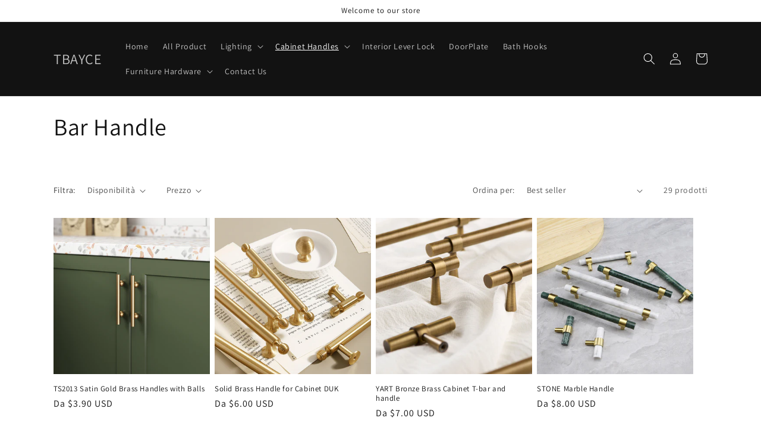

--- FILE ---
content_type: text/html; charset=utf-8
request_url: https://tbayce.com/it-it/collections/bar-handle
body_size: 27486
content:
<!doctype html>
<html class="no-js" lang="it">
  <head>
    <meta charset="utf-8">
    <meta http-equiv="X-UA-Compatible" content="IE=edge">
    <meta name="viewport" content="width=device-width,initial-scale=1">
    <meta name="theme-color" content="">
    <link rel="canonical" href="https://tbayce.com/it-it/collections/bar-handle">
    <link rel="preconnect" href="https://cdn.shopify.com" crossorigin><link rel="preconnect" href="https://fonts.shopifycdn.com" crossorigin><title>
      Bar Handle
 &ndash; TBAYCE</title>

    

    

<meta property="og:site_name" content="TBAYCE">
<meta property="og:url" content="https://tbayce.com/it-it/collections/bar-handle">
<meta property="og:title" content="Bar Handle">
<meta property="og:type" content="website">
<meta property="og:description" content="TBAYCE"><meta name="twitter:card" content="summary_large_image">
<meta name="twitter:title" content="Bar Handle">
<meta name="twitter:description" content="TBAYCE">


    <script src="//tbayce.com/cdn/shop/t/1/assets/global.js?v=24850326154503943211655789140" defer="defer"></script>
    <script>window.performance && window.performance.mark && window.performance.mark('shopify.content_for_header.start');</script><meta id="shopify-digital-wallet" name="shopify-digital-wallet" content="/65088585952/digital_wallets/dialog">
<meta name="shopify-checkout-api-token" content="c618fe684f7f1e4e1d99a86722fe3c9d">
<meta id="in-context-paypal-metadata" data-shop-id="65088585952" data-venmo-supported="false" data-environment="production" data-locale="it_IT" data-paypal-v4="true" data-currency="USD">
<link rel="alternate" type="application/atom+xml" title="Feed" href="/it-it/collections/bar-handle.atom" />
<link rel="next" href="/it-it/collections/bar-handle?page=2">
<link rel="alternate" hreflang="x-default" href="https://tbayce.com/collections/bar-handle">
<link rel="alternate" hreflang="en" href="https://tbayce.com/collections/bar-handle">
<link rel="alternate" hreflang="en-CA" href="https://tbayce.com/en-ca/collections/bar-handle">
<link rel="alternate" hreflang="en-AU" href="https://tbayce.com/en-au/collections/bar-handle">
<link rel="alternate" hreflang="en-GB" href="https://tbayce.com/en-gb/collections/bar-handle">
<link rel="alternate" hreflang="en-DE" href="https://tbayce.com/en-de/collections/bar-handle">
<link rel="alternate" hreflang="de-DE" href="https://tbayce.com/de-de/collections/bar-handle">
<link rel="alternate" hreflang="en-FR" href="https://tbayce.com/en-fr/collections/bar-handle">
<link rel="alternate" hreflang="fr-FR" href="https://tbayce.com/fr-fr/collections/bar-handle">
<link rel="alternate" hreflang="en-IT" href="https://tbayce.com/en-it/collections/bar-handle">
<link rel="alternate" hreflang="it-IT" href="https://tbayce.com/it-it/collections/bar-handle">
<link rel="alternate" type="application/json+oembed" href="https://tbayce.com/it-it/collections/bar-handle.oembed">
<script async="async" src="/checkouts/internal/preloads.js?locale=it-IT"></script>
<script id="shopify-features" type="application/json">{"accessToken":"c618fe684f7f1e4e1d99a86722fe3c9d","betas":["rich-media-storefront-analytics"],"domain":"tbayce.com","predictiveSearch":true,"shopId":65088585952,"locale":"it"}</script>
<script>var Shopify = Shopify || {};
Shopify.shop = "tbayce.myshopify.com";
Shopify.locale = "it";
Shopify.currency = {"active":"USD","rate":"1.0"};
Shopify.country = "IT";
Shopify.theme = {"name":"Dawn","id":133675385056,"schema_name":"Dawn","schema_version":"5.0.0","theme_store_id":887,"role":"main"};
Shopify.theme.handle = "null";
Shopify.theme.style = {"id":null,"handle":null};
Shopify.cdnHost = "tbayce.com/cdn";
Shopify.routes = Shopify.routes || {};
Shopify.routes.root = "/it-it/";</script>
<script type="module">!function(o){(o.Shopify=o.Shopify||{}).modules=!0}(window);</script>
<script>!function(o){function n(){var o=[];function n(){o.push(Array.prototype.slice.apply(arguments))}return n.q=o,n}var t=o.Shopify=o.Shopify||{};t.loadFeatures=n(),t.autoloadFeatures=n()}(window);</script>
<script id="shop-js-analytics" type="application/json">{"pageType":"collection"}</script>
<script defer="defer" async type="module" src="//tbayce.com/cdn/shopifycloud/shop-js/modules/v2/client.init-shop-cart-sync_x8TrURgt.it.esm.js"></script>
<script defer="defer" async type="module" src="//tbayce.com/cdn/shopifycloud/shop-js/modules/v2/chunk.common_BMf091Dh.esm.js"></script>
<script defer="defer" async type="module" src="//tbayce.com/cdn/shopifycloud/shop-js/modules/v2/chunk.modal_Ccb5hpjc.esm.js"></script>
<script type="module">
  await import("//tbayce.com/cdn/shopifycloud/shop-js/modules/v2/client.init-shop-cart-sync_x8TrURgt.it.esm.js");
await import("//tbayce.com/cdn/shopifycloud/shop-js/modules/v2/chunk.common_BMf091Dh.esm.js");
await import("//tbayce.com/cdn/shopifycloud/shop-js/modules/v2/chunk.modal_Ccb5hpjc.esm.js");

  window.Shopify.SignInWithShop?.initShopCartSync?.({"fedCMEnabled":true,"windoidEnabled":true});

</script>
<script id="__st">var __st={"a":65088585952,"offset":28800,"reqid":"3c305ece-4886-4a1b-a4d6-2d47e6f36e12-1770005275","pageurl":"tbayce.com\/it-it\/collections\/bar-handle","u":"f261cbb91fef","p":"collection","rtyp":"collection","rid":418730115296};</script>
<script>window.ShopifyPaypalV4VisibilityTracking = true;</script>
<script id="captcha-bootstrap">!function(){'use strict';const t='contact',e='account',n='new_comment',o=[[t,t],['blogs',n],['comments',n],[t,'customer']],c=[[e,'customer_login'],[e,'guest_login'],[e,'recover_customer_password'],[e,'create_customer']],r=t=>t.map((([t,e])=>`form[action*='/${t}']:not([data-nocaptcha='true']) input[name='form_type'][value='${e}']`)).join(','),a=t=>()=>t?[...document.querySelectorAll(t)].map((t=>t.form)):[];function s(){const t=[...o],e=r(t);return a(e)}const i='password',u='form_key',d=['recaptcha-v3-token','g-recaptcha-response','h-captcha-response',i],f=()=>{try{return window.sessionStorage}catch{return}},m='__shopify_v',_=t=>t.elements[u];function p(t,e,n=!1){try{const o=window.sessionStorage,c=JSON.parse(o.getItem(e)),{data:r}=function(t){const{data:e,action:n}=t;return t[m]||n?{data:e,action:n}:{data:t,action:n}}(c);for(const[e,n]of Object.entries(r))t.elements[e]&&(t.elements[e].value=n);n&&o.removeItem(e)}catch(o){console.error('form repopulation failed',{error:o})}}const l='form_type',E='cptcha';function T(t){t.dataset[E]=!0}const w=window,h=w.document,L='Shopify',v='ce_forms',y='captcha';let A=!1;((t,e)=>{const n=(g='f06e6c50-85a8-45c8-87d0-21a2b65856fe',I='https://cdn.shopify.com/shopifycloud/storefront-forms-hcaptcha/ce_storefront_forms_captcha_hcaptcha.v1.5.2.iife.js',D={infoText:'Protetto da hCaptcha',privacyText:'Privacy',termsText:'Termini'},(t,e,n)=>{const o=w[L][v],c=o.bindForm;if(c)return c(t,g,e,D).then(n);var r;o.q.push([[t,g,e,D],n]),r=I,A||(h.body.append(Object.assign(h.createElement('script'),{id:'captcha-provider',async:!0,src:r})),A=!0)});var g,I,D;w[L]=w[L]||{},w[L][v]=w[L][v]||{},w[L][v].q=[],w[L][y]=w[L][y]||{},w[L][y].protect=function(t,e){n(t,void 0,e),T(t)},Object.freeze(w[L][y]),function(t,e,n,w,h,L){const[v,y,A,g]=function(t,e,n){const i=e?o:[],u=t?c:[],d=[...i,...u],f=r(d),m=r(i),_=r(d.filter((([t,e])=>n.includes(e))));return[a(f),a(m),a(_),s()]}(w,h,L),I=t=>{const e=t.target;return e instanceof HTMLFormElement?e:e&&e.form},D=t=>v().includes(t);t.addEventListener('submit',(t=>{const e=I(t);if(!e)return;const n=D(e)&&!e.dataset.hcaptchaBound&&!e.dataset.recaptchaBound,o=_(e),c=g().includes(e)&&(!o||!o.value);(n||c)&&t.preventDefault(),c&&!n&&(function(t){try{if(!f())return;!function(t){const e=f();if(!e)return;const n=_(t);if(!n)return;const o=n.value;o&&e.removeItem(o)}(t);const e=Array.from(Array(32),(()=>Math.random().toString(36)[2])).join('');!function(t,e){_(t)||t.append(Object.assign(document.createElement('input'),{type:'hidden',name:u})),t.elements[u].value=e}(t,e),function(t,e){const n=f();if(!n)return;const o=[...t.querySelectorAll(`input[type='${i}']`)].map((({name:t})=>t)),c=[...d,...o],r={};for(const[a,s]of new FormData(t).entries())c.includes(a)||(r[a]=s);n.setItem(e,JSON.stringify({[m]:1,action:t.action,data:r}))}(t,e)}catch(e){console.error('failed to persist form',e)}}(e),e.submit())}));const S=(t,e)=>{t&&!t.dataset[E]&&(n(t,e.some((e=>e===t))),T(t))};for(const o of['focusin','change'])t.addEventListener(o,(t=>{const e=I(t);D(e)&&S(e,y())}));const B=e.get('form_key'),M=e.get(l),P=B&&M;t.addEventListener('DOMContentLoaded',(()=>{const t=y();if(P)for(const e of t)e.elements[l].value===M&&p(e,B);[...new Set([...A(),...v().filter((t=>'true'===t.dataset.shopifyCaptcha))])].forEach((e=>S(e,t)))}))}(h,new URLSearchParams(w.location.search),n,t,e,['guest_login'])})(!0,!0)}();</script>
<script integrity="sha256-4kQ18oKyAcykRKYeNunJcIwy7WH5gtpwJnB7kiuLZ1E=" data-source-attribution="shopify.loadfeatures" defer="defer" src="//tbayce.com/cdn/shopifycloud/storefront/assets/storefront/load_feature-a0a9edcb.js" crossorigin="anonymous"></script>
<script data-source-attribution="shopify.dynamic_checkout.dynamic.init">var Shopify=Shopify||{};Shopify.PaymentButton=Shopify.PaymentButton||{isStorefrontPortableWallets:!0,init:function(){window.Shopify.PaymentButton.init=function(){};var t=document.createElement("script");t.src="https://tbayce.com/cdn/shopifycloud/portable-wallets/latest/portable-wallets.it.js",t.type="module",document.head.appendChild(t)}};
</script>
<script data-source-attribution="shopify.dynamic_checkout.buyer_consent">
  function portableWalletsHideBuyerConsent(e){var t=document.getElementById("shopify-buyer-consent"),n=document.getElementById("shopify-subscription-policy-button");t&&n&&(t.classList.add("hidden"),t.setAttribute("aria-hidden","true"),n.removeEventListener("click",e))}function portableWalletsShowBuyerConsent(e){var t=document.getElementById("shopify-buyer-consent"),n=document.getElementById("shopify-subscription-policy-button");t&&n&&(t.classList.remove("hidden"),t.removeAttribute("aria-hidden"),n.addEventListener("click",e))}window.Shopify?.PaymentButton&&(window.Shopify.PaymentButton.hideBuyerConsent=portableWalletsHideBuyerConsent,window.Shopify.PaymentButton.showBuyerConsent=portableWalletsShowBuyerConsent);
</script>
<script data-source-attribution="shopify.dynamic_checkout.cart.bootstrap">document.addEventListener("DOMContentLoaded",(function(){function t(){return document.querySelector("shopify-accelerated-checkout-cart, shopify-accelerated-checkout")}if(t())Shopify.PaymentButton.init();else{new MutationObserver((function(e,n){t()&&(Shopify.PaymentButton.init(),n.disconnect())})).observe(document.body,{childList:!0,subtree:!0})}}));
</script>
<link id="shopify-accelerated-checkout-styles" rel="stylesheet" media="screen" href="https://tbayce.com/cdn/shopifycloud/portable-wallets/latest/accelerated-checkout-backwards-compat.css" crossorigin="anonymous">
<style id="shopify-accelerated-checkout-cart">
        #shopify-buyer-consent {
  margin-top: 1em;
  display: inline-block;
  width: 100%;
}

#shopify-buyer-consent.hidden {
  display: none;
}

#shopify-subscription-policy-button {
  background: none;
  border: none;
  padding: 0;
  text-decoration: underline;
  font-size: inherit;
  cursor: pointer;
}

#shopify-subscription-policy-button::before {
  box-shadow: none;
}

      </style>
<script id="sections-script" data-sections="header,footer" defer="defer" src="//tbayce.com/cdn/shop/t/1/compiled_assets/scripts.js?v=274"></script>
<script>window.performance && window.performance.mark && window.performance.mark('shopify.content_for_header.end');</script>


    <style data-shopify>
      @font-face {
  font-family: Assistant;
  font-weight: 400;
  font-style: normal;
  font-display: swap;
  src: url("//tbayce.com/cdn/fonts/assistant/assistant_n4.9120912a469cad1cc292572851508ca49d12e768.woff2") format("woff2"),
       url("//tbayce.com/cdn/fonts/assistant/assistant_n4.6e9875ce64e0fefcd3f4446b7ec9036b3ddd2985.woff") format("woff");
}

      @font-face {
  font-family: Assistant;
  font-weight: 700;
  font-style: normal;
  font-display: swap;
  src: url("//tbayce.com/cdn/fonts/assistant/assistant_n7.bf44452348ec8b8efa3aa3068825305886b1c83c.woff2") format("woff2"),
       url("//tbayce.com/cdn/fonts/assistant/assistant_n7.0c887fee83f6b3bda822f1150b912c72da0f7b64.woff") format("woff");
}

      
      
      @font-face {
  font-family: Assistant;
  font-weight: 400;
  font-style: normal;
  font-display: swap;
  src: url("//tbayce.com/cdn/fonts/assistant/assistant_n4.9120912a469cad1cc292572851508ca49d12e768.woff2") format("woff2"),
       url("//tbayce.com/cdn/fonts/assistant/assistant_n4.6e9875ce64e0fefcd3f4446b7ec9036b3ddd2985.woff") format("woff");
}


      :root {
        --font-body-family: Assistant, sans-serif;
        --font-body-style: normal;
        --font-body-weight: 400;
        --font-body-weight-bold: 700;

        --font-heading-family: Assistant, sans-serif;
        --font-heading-style: normal;
        --font-heading-weight: 400;

        --font-body-scale: 1.0;
        --font-heading-scale: 1.0;

        --color-base-text: 18, 18, 18;
        --color-shadow: 18, 18, 18;
        --color-base-background-1: 255, 255, 255;
        --color-base-background-2: 243, 243, 243;
        --color-base-solid-button-labels: 255, 255, 255;
        --color-base-outline-button-labels: 18, 18, 18;
        --color-base-accent-1: 18, 18, 18;
        --color-base-accent-2: 51, 79, 180;
        --payment-terms-background-color: #ffffff;

        --gradient-base-background-1: #ffffff;
        --gradient-base-background-2: #f3f3f3;
        --gradient-base-accent-1: #121212;
        --gradient-base-accent-2: #334fb4;

        --media-padding: px;
        --media-border-opacity: 0.05;
        --media-border-width: 1px;
        --media-radius: 0px;
        --media-shadow-opacity: 0.0;
        --media-shadow-horizontal-offset: 0px;
        --media-shadow-vertical-offset: 4px;
        --media-shadow-blur-radius: 5px;

        --page-width: 120rem;
        --page-width-margin: 0rem;

        --card-image-padding: 0.0rem;
        --card-corner-radius: 0.0rem;
        --card-text-alignment: left;
        --card-border-width: 0.0rem;
        --card-border-opacity: 0.1;
        --card-shadow-opacity: 0.0;
        --card-shadow-horizontal-offset: 0.0rem;
        --card-shadow-vertical-offset: 0.4rem;
        --card-shadow-blur-radius: 0.5rem;

        --badge-corner-radius: 4.0rem;

        --popup-border-width: 1px;
        --popup-border-opacity: 0.1;
        --popup-corner-radius: 0px;
        --popup-shadow-opacity: 0.0;
        --popup-shadow-horizontal-offset: 0px;
        --popup-shadow-vertical-offset: 4px;
        --popup-shadow-blur-radius: 5px;

        --drawer-border-width: 1px;
        --drawer-border-opacity: 0.1;
        --drawer-shadow-opacity: 0.0;
        --drawer-shadow-horizontal-offset: 0px;
        --drawer-shadow-vertical-offset: 4px;
        --drawer-shadow-blur-radius: 5px;

        --spacing-sections-desktop: 0px;
        --spacing-sections-mobile: 0px;

        --grid-desktop-vertical-spacing: 8px;
        --grid-desktop-horizontal-spacing: 8px;
        --grid-mobile-vertical-spacing: 4px;
        --grid-mobile-horizontal-spacing: 4px;

        --text-boxes-border-opacity: 0.1;
        --text-boxes-border-width: 0px;
        --text-boxes-radius: 0px;
        --text-boxes-shadow-opacity: 0.0;
        --text-boxes-shadow-horizontal-offset: 0px;
        --text-boxes-shadow-vertical-offset: 4px;
        --text-boxes-shadow-blur-radius: 5px;

        --buttons-radius: 0px;
        --buttons-radius-outset: 0px;
        --buttons-border-width: 1px;
        --buttons-border-opacity: 1.0;
        --buttons-shadow-opacity: 0.0;
        --buttons-shadow-horizontal-offset: 0px;
        --buttons-shadow-vertical-offset: 4px;
        --buttons-shadow-blur-radius: 5px;
        --buttons-border-offset: 0px;

        --inputs-radius: 0px;
        --inputs-border-width: 1px;
        --inputs-border-opacity: 0.55;
        --inputs-shadow-opacity: 0.0;
        --inputs-shadow-horizontal-offset: 0px;
        --inputs-margin-offset: 0px;
        --inputs-shadow-vertical-offset: 4px;
        --inputs-shadow-blur-radius: 5px;
        --inputs-radius-outset: 0px;

        --variant-pills-radius: 40px;
        --variant-pills-border-width: 1px;
        --variant-pills-border-opacity: 0.55;
        --variant-pills-shadow-opacity: 0.0;
        --variant-pills-shadow-horizontal-offset: 0px;
        --variant-pills-shadow-vertical-offset: 4px;
        --variant-pills-shadow-blur-radius: 5px;
      }

      *,
      *::before,
      *::after {
        box-sizing: inherit;
      }

      html {
        box-sizing: border-box;
        font-size: calc(var(--font-body-scale) * 62.5%);
        height: 100%;
      }

      body {
        display: grid;
        grid-template-rows: auto auto 1fr auto;
        grid-template-columns: 100%;
        min-height: 100%;
        margin: 0;
        font-size: 1.5rem;
        letter-spacing: 0.06rem;
        line-height: calc(1 + 0.8 / var(--font-body-scale));
        font-family: var(--font-body-family);
        font-style: var(--font-body-style);
        font-weight: var(--font-body-weight);
      }

      @media screen and (min-width: 750px) {
        body {
          font-size: 1.6rem;
        }
      }
    </style>

    <link href="//tbayce.com/cdn/shop/t/1/assets/base.css?v=33648442733440060821655789158" rel="stylesheet" type="text/css" media="all" />
<link rel="preload" as="font" href="//tbayce.com/cdn/fonts/assistant/assistant_n4.9120912a469cad1cc292572851508ca49d12e768.woff2" type="font/woff2" crossorigin><link rel="preload" as="font" href="//tbayce.com/cdn/fonts/assistant/assistant_n4.9120912a469cad1cc292572851508ca49d12e768.woff2" type="font/woff2" crossorigin><link rel="stylesheet" href="//tbayce.com/cdn/shop/t/1/assets/component-predictive-search.css?v=165644661289088488651655789135" media="print" onload="this.media='all'"><script>document.documentElement.className = document.documentElement.className.replace('no-js', 'js');
    if (Shopify.designMode) {
      document.documentElement.classList.add('shopify-design-mode');
    }
    </script>
  <!-- BEGIN app block: shopify://apps/judge-me-reviews/blocks/judgeme_core/61ccd3b1-a9f2-4160-9fe9-4fec8413e5d8 --><!-- Start of Judge.me Core -->






<link rel="dns-prefetch" href="https://cdnwidget.judge.me">
<link rel="dns-prefetch" href="https://cdn.judge.me">
<link rel="dns-prefetch" href="https://cdn1.judge.me">
<link rel="dns-prefetch" href="https://api.judge.me">



  
  
   


<script data-cfasync='false' class='jdgm-script'>
!function(e){window.jdgm=window.jdgm||{},jdgm.CDN_HOST="https://cdnwidget.judge.me/",jdgm.CDN_HOST_ALT="https://cdn2.judge.me/cdn/widget_frontend/",jdgm.API_HOST="https://api.judge.me/",jdgm.CDN_BASE_URL="https://cdn.shopify.com/extensions/019c1033-b3a9-7ad3-b9bf-61b1f669de2a/judgeme-extensions-330/assets/",
jdgm.docReady=function(d){(e.attachEvent?"complete"===e.readyState:"loading"!==e.readyState)?
setTimeout(d,0):e.addEventListener("DOMContentLoaded",d)},jdgm.loadCSS=function(d,t,o,a){
!o&&jdgm.loadCSS.requestedUrls.indexOf(d)>=0||(jdgm.loadCSS.requestedUrls.push(d),
(a=e.createElement("link")).rel="stylesheet",a.class="jdgm-stylesheet",a.media="nope!",
a.href=d,a.onload=function(){this.media="all",t&&setTimeout(t)},e.body.appendChild(a))},
jdgm.loadCSS.requestedUrls=[],jdgm.loadJS=function(e,d){var t=new XMLHttpRequest;
t.onreadystatechange=function(){4===t.readyState&&(Function(t.response)(),d&&d(t.response))},
t.open("GET",e),t.onerror=function(){if(e.indexOf(jdgm.CDN_HOST)===0&&jdgm.CDN_HOST_ALT!==jdgm.CDN_HOST){var f=e.replace(jdgm.CDN_HOST,jdgm.CDN_HOST_ALT);jdgm.loadJS(f,d)}},t.send()},jdgm.docReady((function(){(window.jdgmLoadCSS||e.querySelectorAll(
".jdgm-widget, .jdgm-all-reviews-page").length>0)&&(jdgmSettings.widget_load_with_code_splitting?
parseFloat(jdgmSettings.widget_version)>=3?jdgm.loadCSS(jdgm.CDN_HOST+"widget_v3/base.css"):
jdgm.loadCSS(jdgm.CDN_HOST+"widget/base.css"):jdgm.loadCSS(jdgm.CDN_HOST+"shopify_v2.css"),
jdgm.loadJS(jdgm.CDN_HOST+"loa"+"der.js"))}))}(document);
</script>
<noscript><link rel="stylesheet" type="text/css" media="all" href="https://cdnwidget.judge.me/shopify_v2.css"></noscript>

<!-- BEGIN app snippet: theme_fix_tags --><script>
  (function() {
    var jdgmThemeFixes = null;
    if (!jdgmThemeFixes) return;
    var thisThemeFix = jdgmThemeFixes[Shopify.theme.id];
    if (!thisThemeFix) return;

    if (thisThemeFix.html) {
      document.addEventListener("DOMContentLoaded", function() {
        var htmlDiv = document.createElement('div');
        htmlDiv.classList.add('jdgm-theme-fix-html');
        htmlDiv.innerHTML = thisThemeFix.html;
        document.body.append(htmlDiv);
      });
    };

    if (thisThemeFix.css) {
      var styleTag = document.createElement('style');
      styleTag.classList.add('jdgm-theme-fix-style');
      styleTag.innerHTML = thisThemeFix.css;
      document.head.append(styleTag);
    };

    if (thisThemeFix.js) {
      var scriptTag = document.createElement('script');
      scriptTag.classList.add('jdgm-theme-fix-script');
      scriptTag.innerHTML = thisThemeFix.js;
      document.head.append(scriptTag);
    };
  })();
</script>
<!-- END app snippet -->
<!-- End of Judge.me Core -->



<!-- END app block --><script src="https://cdn.shopify.com/extensions/019c0fa6-5f30-7dd9-9c7f-b7b4d428673e/js-client-222/assets/pushowl-shopify.js" type="text/javascript" defer="defer"></script>
<script src="https://cdn.shopify.com/extensions/019c1033-b3a9-7ad3-b9bf-61b1f669de2a/judgeme-extensions-330/assets/loader.js" type="text/javascript" defer="defer"></script>
<link href="https://monorail-edge.shopifysvc.com" rel="dns-prefetch">
<script>(function(){if ("sendBeacon" in navigator && "performance" in window) {try {var session_token_from_headers = performance.getEntriesByType('navigation')[0].serverTiming.find(x => x.name == '_s').description;} catch {var session_token_from_headers = undefined;}var session_cookie_matches = document.cookie.match(/_shopify_s=([^;]*)/);var session_token_from_cookie = session_cookie_matches && session_cookie_matches.length === 2 ? session_cookie_matches[1] : "";var session_token = session_token_from_headers || session_token_from_cookie || "";function handle_abandonment_event(e) {var entries = performance.getEntries().filter(function(entry) {return /monorail-edge.shopifysvc.com/.test(entry.name);});if (!window.abandonment_tracked && entries.length === 0) {window.abandonment_tracked = true;var currentMs = Date.now();var navigation_start = performance.timing.navigationStart;var payload = {shop_id: 65088585952,url: window.location.href,navigation_start,duration: currentMs - navigation_start,session_token,page_type: "collection"};window.navigator.sendBeacon("https://monorail-edge.shopifysvc.com/v1/produce", JSON.stringify({schema_id: "online_store_buyer_site_abandonment/1.1",payload: payload,metadata: {event_created_at_ms: currentMs,event_sent_at_ms: currentMs}}));}}window.addEventListener('pagehide', handle_abandonment_event);}}());</script>
<script id="web-pixels-manager-setup">(function e(e,d,r,n,o){if(void 0===o&&(o={}),!Boolean(null===(a=null===(i=window.Shopify)||void 0===i?void 0:i.analytics)||void 0===a?void 0:a.replayQueue)){var i,a;window.Shopify=window.Shopify||{};var t=window.Shopify;t.analytics=t.analytics||{};var s=t.analytics;s.replayQueue=[],s.publish=function(e,d,r){return s.replayQueue.push([e,d,r]),!0};try{self.performance.mark("wpm:start")}catch(e){}var l=function(){var e={modern:/Edge?\/(1{2}[4-9]|1[2-9]\d|[2-9]\d{2}|\d{4,})\.\d+(\.\d+|)|Firefox\/(1{2}[4-9]|1[2-9]\d|[2-9]\d{2}|\d{4,})\.\d+(\.\d+|)|Chrom(ium|e)\/(9{2}|\d{3,})\.\d+(\.\d+|)|(Maci|X1{2}).+ Version\/(15\.\d+|(1[6-9]|[2-9]\d|\d{3,})\.\d+)([,.]\d+|)( \(\w+\)|)( Mobile\/\w+|) Safari\/|Chrome.+OPR\/(9{2}|\d{3,})\.\d+\.\d+|(CPU[ +]OS|iPhone[ +]OS|CPU[ +]iPhone|CPU IPhone OS|CPU iPad OS)[ +]+(15[._]\d+|(1[6-9]|[2-9]\d|\d{3,})[._]\d+)([._]\d+|)|Android:?[ /-](13[3-9]|1[4-9]\d|[2-9]\d{2}|\d{4,})(\.\d+|)(\.\d+|)|Android.+Firefox\/(13[5-9]|1[4-9]\d|[2-9]\d{2}|\d{4,})\.\d+(\.\d+|)|Android.+Chrom(ium|e)\/(13[3-9]|1[4-9]\d|[2-9]\d{2}|\d{4,})\.\d+(\.\d+|)|SamsungBrowser\/([2-9]\d|\d{3,})\.\d+/,legacy:/Edge?\/(1[6-9]|[2-9]\d|\d{3,})\.\d+(\.\d+|)|Firefox\/(5[4-9]|[6-9]\d|\d{3,})\.\d+(\.\d+|)|Chrom(ium|e)\/(5[1-9]|[6-9]\d|\d{3,})\.\d+(\.\d+|)([\d.]+$|.*Safari\/(?![\d.]+ Edge\/[\d.]+$))|(Maci|X1{2}).+ Version\/(10\.\d+|(1[1-9]|[2-9]\d|\d{3,})\.\d+)([,.]\d+|)( \(\w+\)|)( Mobile\/\w+|) Safari\/|Chrome.+OPR\/(3[89]|[4-9]\d|\d{3,})\.\d+\.\d+|(CPU[ +]OS|iPhone[ +]OS|CPU[ +]iPhone|CPU IPhone OS|CPU iPad OS)[ +]+(10[._]\d+|(1[1-9]|[2-9]\d|\d{3,})[._]\d+)([._]\d+|)|Android:?[ /-](13[3-9]|1[4-9]\d|[2-9]\d{2}|\d{4,})(\.\d+|)(\.\d+|)|Mobile Safari.+OPR\/([89]\d|\d{3,})\.\d+\.\d+|Android.+Firefox\/(13[5-9]|1[4-9]\d|[2-9]\d{2}|\d{4,})\.\d+(\.\d+|)|Android.+Chrom(ium|e)\/(13[3-9]|1[4-9]\d|[2-9]\d{2}|\d{4,})\.\d+(\.\d+|)|Android.+(UC? ?Browser|UCWEB|U3)[ /]?(15\.([5-9]|\d{2,})|(1[6-9]|[2-9]\d|\d{3,})\.\d+)\.\d+|SamsungBrowser\/(5\.\d+|([6-9]|\d{2,})\.\d+)|Android.+MQ{2}Browser\/(14(\.(9|\d{2,})|)|(1[5-9]|[2-9]\d|\d{3,})(\.\d+|))(\.\d+|)|K[Aa][Ii]OS\/(3\.\d+|([4-9]|\d{2,})\.\d+)(\.\d+|)/},d=e.modern,r=e.legacy,n=navigator.userAgent;return n.match(d)?"modern":n.match(r)?"legacy":"unknown"}(),u="modern"===l?"modern":"legacy",c=(null!=n?n:{modern:"",legacy:""})[u],f=function(e){return[e.baseUrl,"/wpm","/b",e.hashVersion,"modern"===e.buildTarget?"m":"l",".js"].join("")}({baseUrl:d,hashVersion:r,buildTarget:u}),m=function(e){var d=e.version,r=e.bundleTarget,n=e.surface,o=e.pageUrl,i=e.monorailEndpoint;return{emit:function(e){var a=e.status,t=e.errorMsg,s=(new Date).getTime(),l=JSON.stringify({metadata:{event_sent_at_ms:s},events:[{schema_id:"web_pixels_manager_load/3.1",payload:{version:d,bundle_target:r,page_url:o,status:a,surface:n,error_msg:t},metadata:{event_created_at_ms:s}}]});if(!i)return console&&console.warn&&console.warn("[Web Pixels Manager] No Monorail endpoint provided, skipping logging."),!1;try{return self.navigator.sendBeacon.bind(self.navigator)(i,l)}catch(e){}var u=new XMLHttpRequest;try{return u.open("POST",i,!0),u.setRequestHeader("Content-Type","text/plain"),u.send(l),!0}catch(e){return console&&console.warn&&console.warn("[Web Pixels Manager] Got an unhandled error while logging to Monorail."),!1}}}}({version:r,bundleTarget:l,surface:e.surface,pageUrl:self.location.href,monorailEndpoint:e.monorailEndpoint});try{o.browserTarget=l,function(e){var d=e.src,r=e.async,n=void 0===r||r,o=e.onload,i=e.onerror,a=e.sri,t=e.scriptDataAttributes,s=void 0===t?{}:t,l=document.createElement("script"),u=document.querySelector("head"),c=document.querySelector("body");if(l.async=n,l.src=d,a&&(l.integrity=a,l.crossOrigin="anonymous"),s)for(var f in s)if(Object.prototype.hasOwnProperty.call(s,f))try{l.dataset[f]=s[f]}catch(e){}if(o&&l.addEventListener("load",o),i&&l.addEventListener("error",i),u)u.appendChild(l);else{if(!c)throw new Error("Did not find a head or body element to append the script");c.appendChild(l)}}({src:f,async:!0,onload:function(){if(!function(){var e,d;return Boolean(null===(d=null===(e=window.Shopify)||void 0===e?void 0:e.analytics)||void 0===d?void 0:d.initialized)}()){var d=window.webPixelsManager.init(e)||void 0;if(d){var r=window.Shopify.analytics;r.replayQueue.forEach((function(e){var r=e[0],n=e[1],o=e[2];d.publishCustomEvent(r,n,o)})),r.replayQueue=[],r.publish=d.publishCustomEvent,r.visitor=d.visitor,r.initialized=!0}}},onerror:function(){return m.emit({status:"failed",errorMsg:"".concat(f," has failed to load")})},sri:function(e){var d=/^sha384-[A-Za-z0-9+/=]+$/;return"string"==typeof e&&d.test(e)}(c)?c:"",scriptDataAttributes:o}),m.emit({status:"loading"})}catch(e){m.emit({status:"failed",errorMsg:(null==e?void 0:e.message)||"Unknown error"})}}})({shopId: 65088585952,storefrontBaseUrl: "https://tbayce.com",extensionsBaseUrl: "https://extensions.shopifycdn.com/cdn/shopifycloud/web-pixels-manager",monorailEndpoint: "https://monorail-edge.shopifysvc.com/unstable/produce_batch",surface: "storefront-renderer",enabledBetaFlags: ["2dca8a86"],webPixelsConfigList: [{"id":"shopify-app-pixel","configuration":"{}","eventPayloadVersion":"v1","runtimeContext":"STRICT","scriptVersion":"0450","apiClientId":"shopify-pixel","type":"APP","privacyPurposes":["ANALYTICS","MARKETING"]},{"id":"shopify-custom-pixel","eventPayloadVersion":"v1","runtimeContext":"LAX","scriptVersion":"0450","apiClientId":"shopify-pixel","type":"CUSTOM","privacyPurposes":["ANALYTICS","MARKETING"]}],isMerchantRequest: false,initData: {"shop":{"name":"TBAYCE","paymentSettings":{"currencyCode":"USD"},"myshopifyDomain":"tbayce.myshopify.com","countryCode":"CN","storefrontUrl":"https:\/\/tbayce.com\/it-it"},"customer":null,"cart":null,"checkout":null,"productVariants":[],"purchasingCompany":null},},"https://tbayce.com/cdn","1d2a099fw23dfb22ep557258f5m7a2edbae",{"modern":"","legacy":""},{"shopId":"65088585952","storefrontBaseUrl":"https:\/\/tbayce.com","extensionBaseUrl":"https:\/\/extensions.shopifycdn.com\/cdn\/shopifycloud\/web-pixels-manager","surface":"storefront-renderer","enabledBetaFlags":"[\"2dca8a86\"]","isMerchantRequest":"false","hashVersion":"1d2a099fw23dfb22ep557258f5m7a2edbae","publish":"custom","events":"[[\"page_viewed\",{}],[\"collection_viewed\",{\"collection\":{\"id\":\"418730115296\",\"title\":\"Bar Handle\",\"productVariants\":[{\"price\":{\"amount\":3.9,\"currencyCode\":\"USD\"},\"product\":{\"title\":\"TS2013 Satin Gold Brass Handles with Balls\",\"vendor\":\"TBAYCE\",\"id\":\"8091923022048\",\"untranslatedTitle\":\"TS2013 Satin Gold Brass Handles with Balls\",\"url\":\"\/it-it\/products\/ts2013-satin-gold-brass-handles-with-balls\",\"type\":\"cabinet handle\"},\"id\":\"44156099461344\",\"image\":{\"src\":\"\/\/tbayce.com\/cdn\/shop\/products\/brassball4-8.jpg?v=1750848704\"},\"sku\":\"\",\"title\":\"Brass \/ Brass gold \/ 25mm Knob\",\"untranslatedTitle\":\"Brass \/ Brass gold \/ 25mm Knob\"},{\"price\":{\"amount\":6.0,\"currencyCode\":\"USD\"},\"product\":{\"title\":\"Solid Brass Handle for Cabinet DUK\",\"vendor\":\"TBAYCE\",\"id\":\"8100234494176\",\"untranslatedTitle\":\"Solid Brass Handle for Cabinet DUK\",\"url\":\"\/it-it\/products\/tb2032-solid-brass-bar-handle\",\"type\":\"\"},\"id\":\"47533266305248\",\"image\":{\"src\":\"\/\/tbayce.com\/cdn\/shop\/files\/brass_handle_8_bb9768ef-a55c-456f-9cd1-c4da2037bccd.jpg?v=1768987539\"},\"sku\":null,\"title\":\"25mm knob\",\"untranslatedTitle\":\"25mm knob\"},{\"price\":{\"amount\":7.0,\"currencyCode\":\"USD\"},\"product\":{\"title\":\"YART Bronze Brass Cabinet T-bar and handle\",\"vendor\":\"TBAYCE\",\"id\":\"9144763056352\",\"untranslatedTitle\":\"YART Bronze Brass Cabinet T-bar and handle\",\"url\":\"\/it-it\/products\/yart-bronze-brass-cabinet-t-bar-and-handle\",\"type\":\"cabinet handle\"},\"id\":\"48571094696160\",\"image\":{\"src\":\"\/\/tbayce.com\/cdn\/shop\/files\/brass_handle_35.jpg?v=1768994474\"},\"sku\":null,\"title\":\"50mm\",\"untranslatedTitle\":\"50mm\"},{\"price\":{\"amount\":8.0,\"currencyCode\":\"USD\"},\"product\":{\"title\":\"STONE Marble Handle\",\"vendor\":\"TBAYCE\",\"id\":\"8950137946336\",\"untranslatedTitle\":\"STONE Marble Handle\",\"url\":\"\/it-it\/products\/stone-marble-handle\",\"type\":\"\"},\"id\":\"47632197222624\",\"image\":{\"src\":\"\/\/tbayce.com\/cdn\/shop\/files\/marblehandlewhite_gold_green4.jpg?v=1754382919\"},\"sku\":null,\"title\":\"60mm t bar \/ Green\",\"untranslatedTitle\":\"60mm t bar \/ Green\"},{\"price\":{\"amount\":6.0,\"currencyCode\":\"USD\"},\"product\":{\"title\":\"VAINA Knurled Brass Cabinet Handle\",\"vendor\":\"TBAYCE\",\"id\":\"8683558437088\",\"untranslatedTitle\":\"VAINA Knurled Brass Cabinet Handle\",\"url\":\"\/it-it\/products\/vaina-knurled-brass-cabinet-handle\",\"type\":\"\"},\"id\":\"46278267240672\",\"image\":{\"src\":\"\/\/tbayce.com\/cdn\/shop\/files\/2022_knurled_handle_10.jpg?v=1750751784\"},\"sku\":\"\",\"title\":\"gold 50mm\",\"untranslatedTitle\":\"gold 50mm\"},{\"price\":{\"amount\":5.0,\"currencyCode\":\"USD\"},\"product\":{\"title\":\"LANA Knurled Brass Handle\",\"vendor\":\"TBAYCE\",\"id\":\"8665610518752\",\"untranslatedTitle\":\"LANA Knurled Brass Handle\",\"url\":\"\/it-it\/products\/laka-knurled-brass-handle\",\"type\":\"\"},\"id\":\"46197024260320\",\"image\":{\"src\":\"\/\/tbayce.com\/cdn\/shop\/files\/brass_handle_4.jpg?v=1723990766\"},\"sku\":\"\",\"title\":\"T\",\"untranslatedTitle\":\"T\"},{\"price\":{\"amount\":4.5,\"currencyCode\":\"USD\"},\"product\":{\"title\":\"KANA Solid Knurled Brass Cabinet Handle\",\"vendor\":\"TBAYCE\",\"id\":\"8465421107424\",\"untranslatedTitle\":\"KANA Solid Knurled Brass Cabinet Handle\",\"url\":\"\/it-it\/products\/textured-cabinet-handle-14mm-diameter\",\"type\":\"cabinet handle\"},\"id\":\"45515949768928\",\"image\":{\"src\":\"\/\/tbayce.com\/cdn\/shop\/files\/14mm_handle_6.jpg?v=1715259619\"},\"sku\":\"\",\"title\":\"14mm knob\",\"untranslatedTitle\":\"14mm knob\"},{\"price\":{\"amount\":4.0,\"currencyCode\":\"USD\"},\"product\":{\"title\":\"KANA Brass Cabinet Handles\",\"vendor\":\"TBAYCE\",\"id\":\"8186963656928\",\"untranslatedTitle\":\"KANA Brass Cabinet Handles\",\"url\":\"\/it-it\/products\/tb9002-brass-cabinet-handles-knurling\",\"type\":\"cabinet handle\"},\"id\":\"44429405192416\",\"image\":{\"src\":\"\/\/tbayce.com\/cdn\/shop\/files\/9002-014.jpg?v=1750774260\"},\"sku\":\"\",\"title\":\"14mm knob\",\"untranslatedTitle\":\"14mm knob\"},{\"price\":{\"amount\":7.0,\"currencyCode\":\"USD\"},\"product\":{\"title\":\"LANDY Cabinet Handle\",\"vendor\":\"TBAYCE\",\"id\":\"8734942101728\",\"untranslatedTitle\":\"LANDY Cabinet Handle\",\"url\":\"\/it-it\/products\/landy-cabinet-handle\",\"type\":\"cabinet handle\"},\"id\":\"46552049451232\",\"image\":{\"src\":\"\/\/tbayce.com\/cdn\/shop\/files\/handle_11_a8b5f718-a772-4d52-8e19-3e47b02442fd.jpg?v=1750750574\"},\"sku\":\"\",\"title\":\"50mm\",\"untranslatedTitle\":\"50mm\"},{\"price\":{\"amount\":5.59,\"currencyCode\":\"USD\"},\"product\":{\"title\":\"Marble Cabinet Handle\",\"vendor\":\"TBAYCE\",\"id\":\"8734885511392\",\"untranslatedTitle\":\"Marble Cabinet Handle\",\"url\":\"\/it-it\/products\/marble-cabinet-handle\",\"type\":\"cabinet handle\"},\"id\":\"46551760568544\",\"image\":{\"src\":\"\/\/tbayce.com\/cdn\/shop\/files\/white_greenhandle3.jpg?v=1754381632\"},\"sku\":\"\",\"title\":\"50mm t bar \/ White\",\"untranslatedTitle\":\"50mm t bar \/ White\"},{\"price\":{\"amount\":6.0,\"currencyCode\":\"USD\"},\"product\":{\"title\":\"AMRA Brass Cabinet Handle\",\"vendor\":\"TBAYCE\",\"id\":\"8698886488288\",\"untranslatedTitle\":\"AMRA Brass Cabinet Handle\",\"url\":\"\/it-it\/products\/amra-brass-cabinet-handle\",\"type\":\"cabinet handle\"},\"id\":\"46344995602656\",\"image\":{\"src\":\"\/\/tbayce.com\/cdn\/shop\/files\/gold_brass_handle_7.jpg?v=1726834179\"},\"sku\":\"\",\"title\":\"50mm gold\",\"untranslatedTitle\":\"50mm gold\"},{\"price\":{\"amount\":7.0,\"currencyCode\":\"USD\"},\"product\":{\"title\":\"MUTU Antique Brass Furniture Handle\",\"vendor\":\"TBAYCE\",\"id\":\"8683369660640\",\"untranslatedTitle\":\"MUTU Antique Brass Furniture Handle\",\"url\":\"\/it-it\/products\/mutu-antique-brass-furniture-handle\",\"type\":\"cabinet handle\"},\"id\":\"46277408850144\",\"image\":{\"src\":\"\/\/tbayce.com\/cdn\/shop\/files\/antique_brass_handle_8.jpg?v=1750752457\"},\"sku\":\"\",\"title\":\"Knob\",\"untranslatedTitle\":\"Knob\"},{\"price\":{\"amount\":6.5,\"currencyCode\":\"USD\"},\"product\":{\"title\":\"MUTU Brass Furniture Handle\",\"vendor\":\"TBAYCE\",\"id\":\"8683353964768\",\"untranslatedTitle\":\"MUTU Brass Furniture Handle\",\"url\":\"\/it-it\/products\/mutu-brass-furniture-handle\",\"type\":\"cabinet handle\"},\"id\":\"46277338661088\",\"image\":{\"src\":\"\/\/tbayce.com\/cdn\/shop\/files\/handle_9_9ab65001-b76c-46ce-8c87-36f73e34939c.jpg?v=1750770036\"},\"sku\":\"\",\"title\":\"knob\",\"untranslatedTitle\":\"knob\"},{\"price\":{\"amount\":8.0,\"currencyCode\":\"USD\"},\"product\":{\"title\":\"TIANA Vertical Line Brass Handles and Knob-14mm\",\"vendor\":\"TBAYCE\",\"id\":\"8604506489056\",\"untranslatedTitle\":\"TIANA Vertical Line Brass Handles and Knob-14mm\",\"url\":\"\/it-it\/products\/tiana-brass-handles-and-knob-14mm\",\"type\":\"cabinet handle\"},\"id\":\"45955582492896\",\"image\":{\"src\":\"\/\/tbayce.com\/cdn\/shop\/files\/handle_7_b921d95a-821c-4c14-a594-b447ccb77d0c.jpg?v=1750770703\"},\"sku\":\"\",\"title\":\"54mm T bar Gold\",\"untranslatedTitle\":\"54mm T bar Gold\"},{\"price\":{\"amount\":5.0,\"currencyCode\":\"USD\"},\"product\":{\"title\":\"TIANA Vertical Line Brass Cabinet Handle\",\"vendor\":\"TBAYCE\",\"id\":\"8604475654368\",\"untranslatedTitle\":\"TIANA Vertical Line Brass Cabinet Handle\",\"url\":\"\/it-it\/products\/tiana-brass-cabinet-handle\",\"type\":\"cabinet handle\"},\"id\":\"45955545596128\",\"image\":{\"src\":\"\/\/tbayce.com\/cdn\/shop\/files\/handle_13.jpg?v=1750932806\"},\"sku\":\"\",\"title\":\"knob\",\"untranslatedTitle\":\"knob\"},{\"price\":{\"amount\":6.0,\"currencyCode\":\"USD\"},\"product\":{\"title\":\"KANA Brass Cabinet Handle and knob\",\"vendor\":\"TBAYCE\",\"id\":\"8497715675360\",\"untranslatedTitle\":\"KANA Brass Cabinet Handle and knob\",\"url\":\"\/it-it\/products\/kana-brass-cabinet-handle-and-knob\",\"type\":\"cabinet handle\"},\"id\":\"45618902499552\",\"image\":{\"src\":\"\/\/tbayce.com\/cdn\/shop\/files\/handle_14.jpg?v=1750770878\"},\"sku\":\"\",\"title\":\"20mm knob 1\",\"untranslatedTitle\":\"20mm knob 1\"}]}}]]"});</script><script>
  window.ShopifyAnalytics = window.ShopifyAnalytics || {};
  window.ShopifyAnalytics.meta = window.ShopifyAnalytics.meta || {};
  window.ShopifyAnalytics.meta.currency = 'USD';
  var meta = {"products":[{"id":8091923022048,"gid":"gid:\/\/shopify\/Product\/8091923022048","vendor":"TBAYCE","type":"cabinet handle","handle":"ts2013-satin-gold-brass-handles-with-balls","variants":[{"id":44156099461344,"price":390,"name":"TS2013 Satin Gold Brass Handles with Balls - Brass \/ Brass gold \/ 25mm Knob","public_title":"Brass \/ Brass gold \/ 25mm Knob","sku":""},{"id":44156099494112,"price":550,"name":"TS2013 Satin Gold Brass Handles with Balls - Brass \/ Brass gold \/ 50mm T-bar","public_title":"Brass \/ Brass gold \/ 50mm T-bar","sku":""},{"id":47526975340768,"price":950,"name":"TS2013 Satin Gold Brass Handles with Balls - Brass \/ Brass gold \/ 115mm","public_title":"Brass \/ Brass gold \/ 115mm","sku":null},{"id":44156099526880,"price":1100,"name":"TS2013 Satin Gold Brass Handles with Balls - Brass \/ Brass gold \/ 155mm","public_title":"Brass \/ Brass gold \/ 155mm","sku":""},{"id":44156099559648,"price":1280,"name":"TS2013 Satin Gold Brass Handles with Balls - Brass \/ Brass gold \/ 188mm","public_title":"Brass \/ Brass gold \/ 188mm","sku":""},{"id":44156099592416,"price":1450,"name":"TS2013 Satin Gold Brass Handles with Balls - Brass \/ Brass gold \/ 220mm","public_title":"Brass \/ Brass gold \/ 220mm","sku":""},{"id":47526975373536,"price":1600,"name":"TS2013 Satin Gold Brass Handles with Balls - Brass \/ Brass gold \/ 260mm","public_title":"Brass \/ Brass gold \/ 260mm","sku":null},{"id":47526975406304,"price":1700,"name":"TS2013 Satin Gold Brass Handles with Balls - Brass \/ Brass gold \/ 284mm","public_title":"Brass \/ Brass gold \/ 284mm","sku":null}],"remote":false},{"id":8100234494176,"gid":"gid:\/\/shopify\/Product\/8100234494176","vendor":"TBAYCE","type":"","handle":"tb2032-solid-brass-bar-handle","variants":[{"id":47533266305248,"price":600,"name":"Solid Brass Handle for Cabinet DUK - 25mm knob","public_title":"25mm knob","sku":null},{"id":47533266338016,"price":800,"name":"Solid Brass Handle for Cabinet DUK - 28mm knob","public_title":"28mm knob","sku":null},{"id":47533266370784,"price":750,"name":"Solid Brass Handle for Cabinet DUK - 55mm","public_title":"55mm","sku":null},{"id":44181522219232,"price":1000,"name":"Solid Brass Handle for Cabinet DUK - 120mm","public_title":"120mm","sku":""},{"id":44181522252000,"price":1100,"name":"Solid Brass Handle for Cabinet DUK - 153mm","public_title":"153mm","sku":""},{"id":44181522284768,"price":1200,"name":"Solid Brass Handle for Cabinet DUK - 184mm","public_title":"184mm","sku":""},{"id":44181522317536,"price":1350,"name":"Solid Brass Handle for Cabinet DUK - 216mm","public_title":"216mm","sku":""},{"id":44181522350304,"price":1500,"name":"Solid Brass Handle for Cabinet DUK - 248mm","public_title":"248mm","sku":""},{"id":44181522383072,"price":1900,"name":"Solid Brass Handle for Cabinet DUK - 282mm","public_title":"282mm","sku":""},{"id":48570983743712,"price":2500,"name":"Solid Brass Handle for Cabinet DUK - 380mm","public_title":"380mm","sku":null}],"remote":false},{"id":9144763056352,"gid":"gid:\/\/shopify\/Product\/9144763056352","vendor":"TBAYCE","type":"cabinet handle","handle":"yart-bronze-brass-cabinet-t-bar-and-handle","variants":[{"id":48571094696160,"price":700,"name":"YART Bronze Brass Cabinet T-bar and handle - 50mm","public_title":"50mm","sku":null},{"id":48571094728928,"price":1000,"name":"YART Bronze Brass Cabinet T-bar and handle - 130mm","public_title":"130mm","sku":null},{"id":48571094761696,"price":1100,"name":"YART Bronze Brass Cabinet T-bar and handle - 162mm","public_title":"162mm","sku":null},{"id":48571094794464,"price":1200,"name":"YART Bronze Brass Cabinet T-bar and handle - 200mm","public_title":"200mm","sku":null},{"id":48571094827232,"price":1300,"name":"YART Bronze Brass Cabinet T-bar and handle - 234mm","public_title":"234mm","sku":null},{"id":48571094860000,"price":1400,"name":"YART Bronze Brass Cabinet T-bar and handle - 265mm","public_title":"265mm","sku":null},{"id":48571094892768,"price":1600,"name":"YART Bronze Brass Cabinet T-bar and handle - 325mm","public_title":"325mm","sku":null},{"id":48571094925536,"price":1800,"name":"YART Bronze Brass Cabinet T-bar and handle - 380mm","public_title":"380mm","sku":null},{"id":48571094958304,"price":2400,"name":"YART Bronze Brass Cabinet T-bar and handle - 500mm","public_title":"500mm","sku":null}],"remote":false},{"id":8950137946336,"gid":"gid:\/\/shopify\/Product\/8950137946336","vendor":"TBAYCE","type":"","handle":"stone-marble-handle","variants":[{"id":47632197222624,"price":800,"name":"STONE Marble Handle - 60mm t bar \/ Green","public_title":"60mm t bar \/ Green","sku":null},{"id":47632197255392,"price":800,"name":"STONE Marble Handle - 60mm t bar \/ White","public_title":"60mm t bar \/ White","sku":null},{"id":47632197288160,"price":800,"name":"STONE Marble Handle - 60mm t bar \/ Black","public_title":"60mm t bar \/ Black","sku":null},{"id":47632197320928,"price":1300,"name":"STONE Marble Handle - 140mm \/ Green","public_title":"140mm \/ Green","sku":null},{"id":47632197353696,"price":1300,"name":"STONE Marble Handle - 140mm \/ White","public_title":"140mm \/ White","sku":null},{"id":47632197386464,"price":1300,"name":"STONE Marble Handle - 140mm \/ Black","public_title":"140mm \/ Black","sku":null},{"id":47632197419232,"price":1600,"name":"STONE Marble Handle - 170mm \/ Green","public_title":"170mm \/ Green","sku":null},{"id":47632197452000,"price":1600,"name":"STONE Marble Handle - 170mm \/ White","public_title":"170mm \/ White","sku":null},{"id":47632197484768,"price":1600,"name":"STONE Marble Handle - 170mm \/ Black","public_title":"170mm \/ Black","sku":null},{"id":47632197517536,"price":2000,"name":"STONE Marble Handle - 200mm \/ Green","public_title":"200mm \/ Green","sku":null},{"id":47632197550304,"price":2000,"name":"STONE Marble Handle - 200mm \/ White","public_title":"200mm \/ White","sku":null},{"id":47632197583072,"price":2000,"name":"STONE Marble Handle - 200mm \/ Black","public_title":"200mm \/ Black","sku":null}],"remote":false},{"id":8683558437088,"gid":"gid:\/\/shopify\/Product\/8683558437088","vendor":"TBAYCE","type":"","handle":"vaina-knurled-brass-cabinet-handle","variants":[{"id":46278267240672,"price":600,"name":"VAINA Knurled Brass Cabinet Handle - gold 50mm","public_title":"gold 50mm","sku":""},{"id":46278267273440,"price":1100,"name":"VAINA Knurled Brass Cabinet Handle - gold 128mm","public_title":"gold 128mm","sku":""},{"id":46278267306208,"price":1200,"name":"VAINA Knurled Brass Cabinet Handle - gold 160mm","public_title":"gold 160mm","sku":""},{"id":46278267338976,"price":1300,"name":"VAINA Knurled Brass Cabinet Handle - gold 192mm","public_title":"gold 192mm","sku":""},{"id":46278267371744,"price":1400,"name":"VAINA Knurled Brass Cabinet Handle - gold 224mm","public_title":"gold 224mm","sku":""},{"id":46278267404512,"price":700,"name":"VAINA Knurled Brass Cabinet Handle - Black 50mm","public_title":"Black 50mm","sku":""},{"id":46278267437280,"price":1200,"name":"VAINA Knurled Brass Cabinet Handle - black 128mm","public_title":"black 128mm","sku":""},{"id":46278267470048,"price":1300,"name":"VAINA Knurled Brass Cabinet Handle - black 160mm","public_title":"black 160mm","sku":""},{"id":46278267502816,"price":1400,"name":"VAINA Knurled Brass Cabinet Handle - black 192mm","public_title":"black 192mm","sku":""},{"id":46278267535584,"price":1500,"name":"VAINA Knurled Brass Cabinet Handle - black 224mm","public_title":"black 224mm","sku":""}],"remote":false},{"id":8665610518752,"gid":"gid:\/\/shopify\/Product\/8665610518752","vendor":"TBAYCE","type":"","handle":"laka-knurled-brass-handle","variants":[{"id":46197024260320,"price":500,"name":"LANA Knurled Brass Handle - T","public_title":"T","sku":""},{"id":46197024293088,"price":900,"name":"LANA Knurled Brass Handle - 130mm","public_title":"130mm","sku":""},{"id":46197024325856,"price":1100,"name":"LANA Knurled Brass Handle - 160mm","public_title":"160mm","sku":""},{"id":46197024358624,"price":1200,"name":"LANA Knurled Brass Handle - 192mm","public_title":"192mm","sku":""},{"id":46197024391392,"price":1300,"name":"LANA Knurled Brass Handle - 224mm","public_title":"224mm","sku":""},{"id":46197024424160,"price":1500,"name":"LANA Knurled Brass Handle - 256mm","public_title":"256mm","sku":""}],"remote":false},{"id":8465421107424,"gid":"gid:\/\/shopify\/Product\/8465421107424","vendor":"TBAYCE","type":"cabinet handle","handle":"textured-cabinet-handle-14mm-diameter","variants":[{"id":45515949768928,"price":450,"name":"KANA Solid Knurled Brass Cabinet Handle - 14mm knob","public_title":"14mm knob","sku":""},{"id":45515949801696,"price":600,"name":"KANA Solid Knurled Brass Cabinet Handle - 50mm T-bar","public_title":"50mm T-bar","sku":""},{"id":45515949834464,"price":1400,"name":"KANA Solid Knurled Brass Cabinet Handle - 130mm (CC96)","public_title":"130mm (CC96)","sku":""},{"id":45515949867232,"price":1600,"name":"KANA Solid Knurled Brass Cabinet Handle - 160mm (CC128)","public_title":"160mm (CC128)","sku":""},{"id":45515949900000,"price":1800,"name":"KANA Solid Knurled Brass Cabinet Handle - 193mm (CC160)","public_title":"193mm (CC160)","sku":""},{"id":45515949932768,"price":2100,"name":"KANA Solid Knurled Brass Cabinet Handle - 240mm ( CC192)","public_title":"240mm ( CC192)","sku":""}],"remote":false},{"id":8186963656928,"gid":"gid:\/\/shopify\/Product\/8186963656928","vendor":"TBAYCE","type":"cabinet handle","handle":"tb9002-brass-cabinet-handles-knurling","variants":[{"id":44429405192416,"price":400,"name":"KANA Brass Cabinet Handles - 14mm knob","public_title":"14mm knob","sku":""},{"id":44429405323488,"price":650,"name":"KANA Brass Cabinet Handles - 50mm T-bar","public_title":"50mm T-bar","sku":""},{"id":47533153353952,"price":900,"name":"KANA Brass Cabinet Handles - 115mm","public_title":"115mm","sku":null},{"id":44429405356256,"price":1000,"name":"KANA Brass Cabinet Handles - 148mm","public_title":"148mm","sku":""},{"id":44429405389024,"price":1200,"name":"KANA Brass Cabinet Handles - 181mm","public_title":"181mm","sku":""},{"id":44429405421792,"price":1400,"name":"KANA Brass Cabinet Handles - 212mm","public_title":"212mm","sku":""},{"id":44429405454560,"price":1700,"name":"KANA Brass Cabinet Handles - 280mm","public_title":"280mm","sku":""},{"id":44429405487328,"price":2100,"name":"KANA Brass Cabinet Handles - 380mm","public_title":"380mm","sku":""},{"id":44429405520096,"price":2900,"name":"KANA Brass Cabinet Handles - 500mm","public_title":"500mm","sku":""}],"remote":false},{"id":8734942101728,"gid":"gid:\/\/shopify\/Product\/8734942101728","vendor":"TBAYCE","type":"cabinet handle","handle":"landy-cabinet-handle","variants":[{"id":46552049451232,"price":700,"name":"LANDY Cabinet Handle - 50mm","public_title":"50mm","sku":""},{"id":46552049484000,"price":900,"name":"LANDY Cabinet Handle - 80mm","public_title":"80mm","sku":""},{"id":46552049516768,"price":1000,"name":"LANDY Cabinet Handle - 110mm","public_title":"110mm","sku":""},{"id":46552049549536,"price":1200,"name":"LANDY Cabinet Handle - 150mm","public_title":"150mm","sku":""},{"id":46552049582304,"price":1400,"name":"LANDY Cabinet Handle - 185mm","public_title":"185mm","sku":""},{"id":46552049615072,"price":1600,"name":"LANDY Cabinet Handle - 220mm","public_title":"220mm","sku":""},{"id":46552049647840,"price":2000,"name":"LANDY Cabinet Handle - 300mm","public_title":"300mm","sku":""},{"id":46552049680608,"price":2500,"name":"LANDY Cabinet Handle - 400mm","public_title":"400mm","sku":""},{"id":46552049713376,"price":3900,"name":"LANDY Cabinet Handle - 500mm","public_title":"500mm","sku":""},{"id":46552049746144,"price":5500,"name":"LANDY Cabinet Handle - 600mm","public_title":"600mm","sku":""},{"id":46552049778912,"price":8000,"name":"LANDY Cabinet Handle - 800mm","public_title":"800mm","sku":""},{"id":46552049811680,"price":11500,"name":"LANDY Cabinet Handle - 1000mm","public_title":"1000mm","sku":""}],"remote":false},{"id":8734885511392,"gid":"gid:\/\/shopify\/Product\/8734885511392","vendor":"TBAYCE","type":"cabinet handle","handle":"marble-cabinet-handle","variants":[{"id":46551760568544,"price":559,"name":"Marble Cabinet Handle - 50mm t bar \/ White","public_title":"50mm t bar \/ White","sku":""},{"id":47632171073760,"price":559,"name":"Marble Cabinet Handle - 50mm t bar \/ Green","public_title":"50mm t bar \/ Green","sku":null},{"id":46551760601312,"price":799,"name":"Marble Cabinet Handle - 100mm bar \/ White","public_title":"100mm bar \/ White","sku":""},{"id":47632171106528,"price":799,"name":"Marble Cabinet Handle - 100mm bar \/ Green","public_title":"100mm bar \/ Green","sku":null},{"id":46551760634080,"price":899,"name":"Marble Cabinet Handle - 130mm bar \/ White","public_title":"130mm bar \/ White","sku":""},{"id":47632171139296,"price":899,"name":"Marble Cabinet Handle - 130mm bar \/ Green","public_title":"130mm bar \/ Green","sku":null},{"id":47632171172064,"price":999,"name":"Marble Cabinet Handle - 170mm bar \/ White","public_title":"170mm bar \/ White","sku":null},{"id":47632171204832,"price":999,"name":"Marble Cabinet Handle - 170mm bar \/ Green","public_title":"170mm bar \/ Green","sku":null},{"id":47632171237600,"price":1199,"name":"Marble Cabinet Handle - 200mm bar \/ White","public_title":"200mm bar \/ White","sku":null},{"id":47632171270368,"price":1199,"name":"Marble Cabinet Handle - 200mm bar \/ Green","public_title":"200mm bar \/ Green","sku":null}],"remote":false},{"id":8698886488288,"gid":"gid:\/\/shopify\/Product\/8698886488288","vendor":"TBAYCE","type":"cabinet handle","handle":"amra-brass-cabinet-handle","variants":[{"id":46344995602656,"price":600,"name":"AMRA Brass Cabinet Handle - 50mm gold","public_title":"50mm gold","sku":""},{"id":46344995635424,"price":1100,"name":"AMRA Brass Cabinet Handle - 127mm gold","public_title":"127mm gold","sku":""},{"id":46344995668192,"price":1200,"name":"AMRA Brass Cabinet Handle - 160mm gold","public_title":"160mm gold","sku":""},{"id":46344995700960,"price":1300,"name":"AMRA Brass Cabinet Handle - 195mm gold","public_title":"195mm gold","sku":""},{"id":46344995733728,"price":1600,"name":"AMRA Brass Cabinet Handle - 260mm gold","public_title":"260mm gold","sku":""},{"id":46344995799264,"price":2000,"name":"AMRA Brass Cabinet Handle - 358mm gold","public_title":"358mm gold","sku":""},{"id":46344995832032,"price":600,"name":"AMRA Brass Cabinet Handle - 50mm  gold black","public_title":"50mm  gold black","sku":""},{"id":46344995864800,"price":1100,"name":"AMRA Brass Cabinet Handle - 127mm gold black","public_title":"127mm gold black","sku":""},{"id":46344995897568,"price":1200,"name":"AMRA Brass Cabinet Handle - 160mm gold black","public_title":"160mm gold black","sku":""},{"id":46344995930336,"price":1300,"name":"AMRA Brass Cabinet Handle - 195mm gold black","public_title":"195mm gold black","sku":""},{"id":46344995963104,"price":1600,"name":"AMRA Brass Cabinet Handle - 260mm gold black","public_title":"260mm gold black","sku":""},{"id":46344995995872,"price":2000,"name":"AMRA Brass Cabinet Handle - 358mm gold black","public_title":"358mm gold black","sku":""},{"id":46344996028640,"price":700,"name":"AMRA Brass Cabinet Handle - 50mm gold nickel","public_title":"50mm gold nickel","sku":""},{"id":46344996061408,"price":1200,"name":"AMRA Brass Cabinet Handle - 127mm gold nickel","public_title":"127mm gold nickel","sku":""},{"id":46344996094176,"price":1300,"name":"AMRA Brass Cabinet Handle - 160mm gold nickel","public_title":"160mm gold nickel","sku":""},{"id":46344996126944,"price":1400,"name":"AMRA Brass Cabinet Handle - 195mm gold nickel","public_title":"195mm gold nickel","sku":""},{"id":46344996159712,"price":1700,"name":"AMRA Brass Cabinet Handle - 260mm gold nickel","public_title":"260mm gold nickel","sku":""},{"id":46344996192480,"price":2100,"name":"AMRA Brass Cabinet Handle - 358mm gold nickel","public_title":"358mm gold nickel","sku":""}],"remote":false},{"id":8683369660640,"gid":"gid:\/\/shopify\/Product\/8683369660640","vendor":"TBAYCE","type":"cabinet handle","handle":"mutu-antique-brass-furniture-handle","variants":[{"id":46277408850144,"price":700,"name":"MUTU Antique Brass Furniture Handle - Knob","public_title":"Knob","sku":""},{"id":46277408882912,"price":600,"name":"MUTU Antique Brass Furniture Handle - 55mm","public_title":"55mm","sku":""},{"id":46277408915680,"price":1100,"name":"MUTU Antique Brass Furniture Handle - 148mm","public_title":"148mm","sku":""},{"id":46277408948448,"price":1200,"name":"MUTU Antique Brass Furniture Handle - 180mm","public_title":"180mm","sku":""},{"id":46277408981216,"price":1300,"name":"MUTU Antique Brass Furniture Handle - 212mm","public_title":"212mm","sku":""},{"id":46277409013984,"price":1400,"name":"MUTU Antique Brass Furniture Handle - 243mm","public_title":"243mm","sku":""}],"remote":false},{"id":8683353964768,"gid":"gid:\/\/shopify\/Product\/8683353964768","vendor":"TBAYCE","type":"cabinet handle","handle":"mutu-brass-furniture-handle","variants":[{"id":46277338661088,"price":650,"name":"MUTU Brass Furniture Handle - knob","public_title":"knob","sku":""},{"id":46277338693856,"price":600,"name":"MUTU Brass Furniture Handle - 55mm","public_title":"55mm","sku":""},{"id":46277338726624,"price":1000,"name":"MUTU Brass Furniture Handle - 148mm","public_title":"148mm","sku":""},{"id":46277338759392,"price":1100,"name":"MUTU Brass Furniture Handle - 180mm","public_title":"180mm","sku":""},{"id":46277338792160,"price":1200,"name":"MUTU Brass Furniture Handle - 212mm","public_title":"212mm","sku":""},{"id":46277338824928,"price":1350,"name":"MUTU Brass Furniture Handle - 243mm","public_title":"243mm","sku":""}],"remote":false},{"id":8604506489056,"gid":"gid:\/\/shopify\/Product\/8604506489056","vendor":"TBAYCE","type":"cabinet handle","handle":"tiana-brass-handles-and-knob-14mm","variants":[{"id":45955582492896,"price":800,"name":"TIANA Vertical Line Brass Handles and Knob-14mm - 54mm T bar Gold","public_title":"54mm T bar Gold","sku":""},{"id":45955582525664,"price":1200,"name":"TIANA Vertical Line Brass Handles and Knob-14mm - 132mm Gold","public_title":"132mm Gold","sku":""},{"id":45955582558432,"price":1400,"name":"TIANA Vertical Line Brass Handles and Knob-14mm - 165mm Gold","public_title":"165mm Gold","sku":""},{"id":45955582591200,"price":1600,"name":"TIANA Vertical Line Brass Handles and Knob-14mm - 195mm Gold","public_title":"195mm Gold","sku":""},{"id":45955582623968,"price":800,"name":"TIANA Vertical Line Brass Handles and Knob-14mm - 54mm T bar Black","public_title":"54mm T bar Black","sku":""},{"id":45955582656736,"price":1200,"name":"TIANA Vertical Line Brass Handles and Knob-14mm - 132mm Black","public_title":"132mm Black","sku":""},{"id":45955582689504,"price":1400,"name":"TIANA Vertical Line Brass Handles and Knob-14mm - 165mm Black","public_title":"165mm Black","sku":""},{"id":45955582722272,"price":1600,"name":"TIANA Vertical Line Brass Handles and Knob-14mm - 195mm Black","public_title":"195mm Black","sku":""},{"id":45955582755040,"price":850,"name":"TIANA Vertical Line Brass Handles and Knob-14mm - 54mm T bar coffee gold","public_title":"54mm T bar coffee gold","sku":""},{"id":45955582787808,"price":1250,"name":"TIANA Vertical Line Brass Handles and Knob-14mm - 132mm coffee gold","public_title":"132mm coffee gold","sku":""},{"id":45955582820576,"price":1500,"name":"TIANA Vertical Line Brass Handles and Knob-14mm - 165mm coffee gold","public_title":"165mm coffee gold","sku":""},{"id":45955582853344,"price":1700,"name":"TIANA Vertical Line Brass Handles and Knob-14mm - 195mm coffee gold","public_title":"195mm coffee gold","sku":""}],"remote":false},{"id":8604475654368,"gid":"gid:\/\/shopify\/Product\/8604475654368","vendor":"TBAYCE","type":"cabinet handle","handle":"tiana-brass-cabinet-handle","variants":[{"id":45955545596128,"price":500,"name":"TIANA Vertical Line Brass Cabinet Handle - knob","public_title":"knob","sku":""},{"id":45955545628896,"price":600,"name":"TIANA Vertical Line Brass Cabinet Handle - T-bar","public_title":"T-bar","sku":""},{"id":45955545661664,"price":1100,"name":"TIANA Vertical Line Brass Cabinet Handle - 132mm","public_title":"132mm","sku":""},{"id":45955545694432,"price":1200,"name":"TIANA Vertical Line Brass Cabinet Handle - 164mm","public_title":"164mm","sku":""},{"id":45955545727200,"price":1300,"name":"TIANA Vertical Line Brass Cabinet Handle - 196mm","public_title":"196mm","sku":""},{"id":45955545759968,"price":1700,"name":"TIANA Vertical Line Brass Cabinet Handle - 260mm","public_title":"260mm","sku":""},{"id":45955545792736,"price":2100,"name":"TIANA Vertical Line Brass Cabinet Handle - 356mm","public_title":"356mm","sku":""}],"remote":false},{"id":8497715675360,"gid":"gid:\/\/shopify\/Product\/8497715675360","vendor":"TBAYCE","type":"cabinet handle","handle":"kana-brass-cabinet-handle-and-knob","variants":[{"id":45618902499552,"price":600,"name":"KANA Brass Cabinet Handle and knob - 20mm knob 1","public_title":"20mm knob 1","sku":""},{"id":45618902532320,"price":700,"name":"KANA Brass Cabinet Handle and knob - 20mm knob 2","public_title":"20mm knob 2","sku":""},{"id":45618902565088,"price":900,"name":"KANA Brass Cabinet Handle and knob - 80mm","public_title":"80mm","sku":""},{"id":45618902597856,"price":1200,"name":"KANA Brass Cabinet Handle and knob - 130mm","public_title":"130mm","sku":""},{"id":45618902630624,"price":1400,"name":"KANA Brass Cabinet Handle and knob - 160mm","public_title":"160mm","sku":""},{"id":45618902663392,"price":1600,"name":"KANA Brass Cabinet Handle and knob - 200mm","public_title":"200mm","sku":""},{"id":45618902696160,"price":1900,"name":"KANA Brass Cabinet Handle and knob - 280mm","public_title":"280mm","sku":""},{"id":45618902728928,"price":2300,"name":"KANA Brass Cabinet Handle and knob - 380mm","public_title":"380mm","sku":""},{"id":45618902794464,"price":2900,"name":"KANA Brass Cabinet Handle and knob - 500mm","public_title":"500mm","sku":""}],"remote":false}],"page":{"pageType":"collection","resourceType":"collection","resourceId":418730115296,"requestId":"3c305ece-4886-4a1b-a4d6-2d47e6f36e12-1770005275"}};
  for (var attr in meta) {
    window.ShopifyAnalytics.meta[attr] = meta[attr];
  }
</script>
<script class="analytics">
  (function () {
    var customDocumentWrite = function(content) {
      var jquery = null;

      if (window.jQuery) {
        jquery = window.jQuery;
      } else if (window.Checkout && window.Checkout.$) {
        jquery = window.Checkout.$;
      }

      if (jquery) {
        jquery('body').append(content);
      }
    };

    var hasLoggedConversion = function(token) {
      if (token) {
        return document.cookie.indexOf('loggedConversion=' + token) !== -1;
      }
      return false;
    }

    var setCookieIfConversion = function(token) {
      if (token) {
        var twoMonthsFromNow = new Date(Date.now());
        twoMonthsFromNow.setMonth(twoMonthsFromNow.getMonth() + 2);

        document.cookie = 'loggedConversion=' + token + '; expires=' + twoMonthsFromNow;
      }
    }

    var trekkie = window.ShopifyAnalytics.lib = window.trekkie = window.trekkie || [];
    if (trekkie.integrations) {
      return;
    }
    trekkie.methods = [
      'identify',
      'page',
      'ready',
      'track',
      'trackForm',
      'trackLink'
    ];
    trekkie.factory = function(method) {
      return function() {
        var args = Array.prototype.slice.call(arguments);
        args.unshift(method);
        trekkie.push(args);
        return trekkie;
      };
    };
    for (var i = 0; i < trekkie.methods.length; i++) {
      var key = trekkie.methods[i];
      trekkie[key] = trekkie.factory(key);
    }
    trekkie.load = function(config) {
      trekkie.config = config || {};
      trekkie.config.initialDocumentCookie = document.cookie;
      var first = document.getElementsByTagName('script')[0];
      var script = document.createElement('script');
      script.type = 'text/javascript';
      script.onerror = function(e) {
        var scriptFallback = document.createElement('script');
        scriptFallback.type = 'text/javascript';
        scriptFallback.onerror = function(error) {
                var Monorail = {
      produce: function produce(monorailDomain, schemaId, payload) {
        var currentMs = new Date().getTime();
        var event = {
          schema_id: schemaId,
          payload: payload,
          metadata: {
            event_created_at_ms: currentMs,
            event_sent_at_ms: currentMs
          }
        };
        return Monorail.sendRequest("https://" + monorailDomain + "/v1/produce", JSON.stringify(event));
      },
      sendRequest: function sendRequest(endpointUrl, payload) {
        // Try the sendBeacon API
        if (window && window.navigator && typeof window.navigator.sendBeacon === 'function' && typeof window.Blob === 'function' && !Monorail.isIos12()) {
          var blobData = new window.Blob([payload], {
            type: 'text/plain'
          });

          if (window.navigator.sendBeacon(endpointUrl, blobData)) {
            return true;
          } // sendBeacon was not successful

        } // XHR beacon

        var xhr = new XMLHttpRequest();

        try {
          xhr.open('POST', endpointUrl);
          xhr.setRequestHeader('Content-Type', 'text/plain');
          xhr.send(payload);
        } catch (e) {
          console.log(e);
        }

        return false;
      },
      isIos12: function isIos12() {
        return window.navigator.userAgent.lastIndexOf('iPhone; CPU iPhone OS 12_') !== -1 || window.navigator.userAgent.lastIndexOf('iPad; CPU OS 12_') !== -1;
      }
    };
    Monorail.produce('monorail-edge.shopifysvc.com',
      'trekkie_storefront_load_errors/1.1',
      {shop_id: 65088585952,
      theme_id: 133675385056,
      app_name: "storefront",
      context_url: window.location.href,
      source_url: "//tbayce.com/cdn/s/trekkie.storefront.c59ea00e0474b293ae6629561379568a2d7c4bba.min.js"});

        };
        scriptFallback.async = true;
        scriptFallback.src = '//tbayce.com/cdn/s/trekkie.storefront.c59ea00e0474b293ae6629561379568a2d7c4bba.min.js';
        first.parentNode.insertBefore(scriptFallback, first);
      };
      script.async = true;
      script.src = '//tbayce.com/cdn/s/trekkie.storefront.c59ea00e0474b293ae6629561379568a2d7c4bba.min.js';
      first.parentNode.insertBefore(script, first);
    };
    trekkie.load(
      {"Trekkie":{"appName":"storefront","development":false,"defaultAttributes":{"shopId":65088585952,"isMerchantRequest":null,"themeId":133675385056,"themeCityHash":"8763736605869018388","contentLanguage":"it","currency":"USD","eventMetadataId":"65d775ea-b468-4663-aaa4-640dba8f6d30"},"isServerSideCookieWritingEnabled":true,"monorailRegion":"shop_domain","enabledBetaFlags":["65f19447","b5387b81"]},"Session Attribution":{},"S2S":{"facebookCapiEnabled":false,"source":"trekkie-storefront-renderer","apiClientId":580111}}
    );

    var loaded = false;
    trekkie.ready(function() {
      if (loaded) return;
      loaded = true;

      window.ShopifyAnalytics.lib = window.trekkie;

      var originalDocumentWrite = document.write;
      document.write = customDocumentWrite;
      try { window.ShopifyAnalytics.merchantGoogleAnalytics.call(this); } catch(error) {};
      document.write = originalDocumentWrite;

      window.ShopifyAnalytics.lib.page(null,{"pageType":"collection","resourceType":"collection","resourceId":418730115296,"requestId":"3c305ece-4886-4a1b-a4d6-2d47e6f36e12-1770005275","shopifyEmitted":true});

      var match = window.location.pathname.match(/checkouts\/(.+)\/(thank_you|post_purchase)/)
      var token = match? match[1]: undefined;
      if (!hasLoggedConversion(token)) {
        setCookieIfConversion(token);
        window.ShopifyAnalytics.lib.track("Viewed Product Category",{"currency":"USD","category":"Collection: bar-handle","collectionName":"bar-handle","collectionId":418730115296,"nonInteraction":true},undefined,undefined,{"shopifyEmitted":true});
      }
    });


        var eventsListenerScript = document.createElement('script');
        eventsListenerScript.async = true;
        eventsListenerScript.src = "//tbayce.com/cdn/shopifycloud/storefront/assets/shop_events_listener-3da45d37.js";
        document.getElementsByTagName('head')[0].appendChild(eventsListenerScript);

})();</script>
<script
  defer
  src="https://tbayce.com/cdn/shopifycloud/perf-kit/shopify-perf-kit-3.1.0.min.js"
  data-application="storefront-renderer"
  data-shop-id="65088585952"
  data-render-region="gcp-us-central1"
  data-page-type="collection"
  data-theme-instance-id="133675385056"
  data-theme-name="Dawn"
  data-theme-version="5.0.0"
  data-monorail-region="shop_domain"
  data-resource-timing-sampling-rate="10"
  data-shs="true"
  data-shs-beacon="true"
  data-shs-export-with-fetch="true"
  data-shs-logs-sample-rate="1"
  data-shs-beacon-endpoint="https://tbayce.com/api/collect"
></script>
</head>

  <body class="gradient">
    <a class="skip-to-content-link button visually-hidden" href="#MainContent">
      Vai direttamente ai contenuti
    </a>

    <div id="shopify-section-announcement-bar" class="shopify-section"><div class="announcement-bar color-background-1 gradient" role="region" aria-label="Annuncio" ><p class="announcement-bar__message h5">
                Welcome to our store
</p></div>
</div>
    <div id="shopify-section-header" class="shopify-section section-header"><link rel="stylesheet" href="//tbayce.com/cdn/shop/t/1/assets/component-list-menu.css?v=151968516119678728991655789144" media="print" onload="this.media='all'">
<link rel="stylesheet" href="//tbayce.com/cdn/shop/t/1/assets/component-search.css?v=96455689198851321781655789128" media="print" onload="this.media='all'">
<link rel="stylesheet" href="//tbayce.com/cdn/shop/t/1/assets/component-menu-drawer.css?v=182311192829367774911655789132" media="print" onload="this.media='all'">
<link rel="stylesheet" href="//tbayce.com/cdn/shop/t/1/assets/component-cart-notification.css?v=119852831333870967341655789125" media="print" onload="this.media='all'">
<link rel="stylesheet" href="//tbayce.com/cdn/shop/t/1/assets/component-cart-items.css?v=23917223812499722491655789159" media="print" onload="this.media='all'"><link rel="stylesheet" href="//tbayce.com/cdn/shop/t/1/assets/component-price.css?v=112673864592427438181655789131" media="print" onload="this.media='all'">
  <link rel="stylesheet" href="//tbayce.com/cdn/shop/t/1/assets/component-loading-overlay.css?v=167310470843593579841655789163" media="print" onload="this.media='all'"><noscript><link href="//tbayce.com/cdn/shop/t/1/assets/component-list-menu.css?v=151968516119678728991655789144" rel="stylesheet" type="text/css" media="all" /></noscript>
<noscript><link href="//tbayce.com/cdn/shop/t/1/assets/component-search.css?v=96455689198851321781655789128" rel="stylesheet" type="text/css" media="all" /></noscript>
<noscript><link href="//tbayce.com/cdn/shop/t/1/assets/component-menu-drawer.css?v=182311192829367774911655789132" rel="stylesheet" type="text/css" media="all" /></noscript>
<noscript><link href="//tbayce.com/cdn/shop/t/1/assets/component-cart-notification.css?v=119852831333870967341655789125" rel="stylesheet" type="text/css" media="all" /></noscript>
<noscript><link href="//tbayce.com/cdn/shop/t/1/assets/component-cart-items.css?v=23917223812499722491655789159" rel="stylesheet" type="text/css" media="all" /></noscript>

<style>
  header-drawer {
    justify-self: start;
    margin-left: -1.2rem;
  }

  @media screen and (min-width: 990px) {
    header-drawer {
      display: none;
    }
  }

  .menu-drawer-container {
    display: flex;
  }

  .list-menu {
    list-style: none;
    padding: 0;
    margin: 0;
  }

  .list-menu--inline {
    display: inline-flex;
    flex-wrap: wrap;
  }

  summary.list-menu__item {
    padding-right: 2.7rem;
  }

  .list-menu__item {
    display: flex;
    align-items: center;
    line-height: calc(1 + 0.3 / var(--font-body-scale));
  }

  .list-menu__item--link {
    text-decoration: none;
    padding-bottom: 1rem;
    padding-top: 1rem;
    line-height: calc(1 + 0.8 / var(--font-body-scale));
  }

  @media screen and (min-width: 750px) {
    .list-menu__item--link {
      padding-bottom: 0.5rem;
      padding-top: 0.5rem;
    }
  }
</style><style data-shopify>.section-header {
    margin-bottom: 0px;
  }

  @media screen and (min-width: 750px) {
    .section-header {
      margin-bottom: 0px;
    }
  }</style><script src="//tbayce.com/cdn/shop/t/1/assets/details-disclosure.js?v=153497636716254413831655789154" defer="defer"></script>
<script src="//tbayce.com/cdn/shop/t/1/assets/details-modal.js?v=4511761896672669691655789153" defer="defer"></script>
<script src="//tbayce.com/cdn/shop/t/1/assets/cart-notification.js?v=146771965050272264641655789130" defer="defer"></script>

<svg xmlns="http://www.w3.org/2000/svg" class="hidden">
  <symbol id="icon-search" viewbox="0 0 18 19" fill="none">
    <path fill-rule="evenodd" clip-rule="evenodd" d="M11.03 11.68A5.784 5.784 0 112.85 3.5a5.784 5.784 0 018.18 8.18zm.26 1.12a6.78 6.78 0 11.72-.7l5.4 5.4a.5.5 0 11-.71.7l-5.41-5.4z" fill="currentColor"/>
  </symbol>

  <symbol id="icon-close" class="icon icon-close" fill="none" viewBox="0 0 18 17">
    <path d="M.865 15.978a.5.5 0 00.707.707l7.433-7.431 7.579 7.282a.501.501 0 00.846-.37.5.5 0 00-.153-.351L9.712 8.546l7.417-7.416a.5.5 0 10-.707-.708L8.991 7.853 1.413.573a.5.5 0 10-.693.72l7.563 7.268-7.418 7.417z" fill="currentColor">
  </symbol>
</svg>
<sticky-header class="header-wrapper color-accent-1 gradient header-wrapper--border-bottom">
  <header class="header header--middle-left page-width header--has-menu"><header-drawer data-breakpoint="tablet">
        <details id="Details-menu-drawer-container" class="menu-drawer-container">
          <summary class="header__icon header__icon--menu header__icon--summary link focus-inset" aria-label="Menu">
            <span>
              <svg xmlns="http://www.w3.org/2000/svg" aria-hidden="true" focusable="false" role="presentation" class="icon icon-hamburger" fill="none" viewBox="0 0 18 16">
  <path d="M1 .5a.5.5 0 100 1h15.71a.5.5 0 000-1H1zM.5 8a.5.5 0 01.5-.5h15.71a.5.5 0 010 1H1A.5.5 0 01.5 8zm0 7a.5.5 0 01.5-.5h15.71a.5.5 0 010 1H1a.5.5 0 01-.5-.5z" fill="currentColor">
</svg>

              <svg xmlns="http://www.w3.org/2000/svg" aria-hidden="true" focusable="false" role="presentation" class="icon icon-close" fill="none" viewBox="0 0 18 17">
  <path d="M.865 15.978a.5.5 0 00.707.707l7.433-7.431 7.579 7.282a.501.501 0 00.846-.37.5.5 0 00-.153-.351L9.712 8.546l7.417-7.416a.5.5 0 10-.707-.708L8.991 7.853 1.413.573a.5.5 0 10-.693.72l7.563 7.268-7.418 7.417z" fill="currentColor">
</svg>

            </span>
          </summary>
          <div id="menu-drawer" class="gradient menu-drawer motion-reduce" tabindex="-1">
            <div class="menu-drawer__inner-container">
              <div class="menu-drawer__navigation-container">
                <nav class="menu-drawer__navigation">
                  <ul class="menu-drawer__menu has-submenu list-menu" role="list"><li><a href="/it-it" class="menu-drawer__menu-item list-menu__item link link--text focus-inset">
                            Home
                          </a></li><li><a href="/it-it/collections/all" class="menu-drawer__menu-item list-menu__item link link--text focus-inset">
                            All Product
                          </a></li><li><details id="Details-menu-drawer-menu-item-3">
                            <summary class="menu-drawer__menu-item list-menu__item link link--text focus-inset">
                              Lighting
                              <svg viewBox="0 0 14 10" fill="none" aria-hidden="true" focusable="false" role="presentation" class="icon icon-arrow" xmlns="http://www.w3.org/2000/svg">
  <path fill-rule="evenodd" clip-rule="evenodd" d="M8.537.808a.5.5 0 01.817-.162l4 4a.5.5 0 010 .708l-4 4a.5.5 0 11-.708-.708L11.793 5.5H1a.5.5 0 010-1h10.793L8.646 1.354a.5.5 0 01-.109-.546z" fill="currentColor">
</svg>

                              <svg aria-hidden="true" focusable="false" role="presentation" class="icon icon-caret" viewBox="0 0 10 6">
  <path fill-rule="evenodd" clip-rule="evenodd" d="M9.354.646a.5.5 0 00-.708 0L5 4.293 1.354.646a.5.5 0 00-.708.708l4 4a.5.5 0 00.708 0l4-4a.5.5 0 000-.708z" fill="currentColor">
</svg>

                            </summary>
                            <div id="link-Lighting" class="menu-drawer__submenu has-submenu gradient motion-reduce" tabindex="-1">
                              <div class="menu-drawer__inner-submenu">
                                <button class="menu-drawer__close-button link link--text focus-inset" aria-expanded="true">
                                  <svg viewBox="0 0 14 10" fill="none" aria-hidden="true" focusable="false" role="presentation" class="icon icon-arrow" xmlns="http://www.w3.org/2000/svg">
  <path fill-rule="evenodd" clip-rule="evenodd" d="M8.537.808a.5.5 0 01.817-.162l4 4a.5.5 0 010 .708l-4 4a.5.5 0 11-.708-.708L11.793 5.5H1a.5.5 0 010-1h10.793L8.646 1.354a.5.5 0 01-.109-.546z" fill="currentColor">
</svg>

                                  Lighting
                                </button>
                                <ul class="menu-drawer__menu list-menu" role="list" tabindex="-1"><li><a href="/it-it/collections/chandeliers" class="menu-drawer__menu-item link link--text list-menu__item focus-inset">
                                          Chandeliers light
                                        </a></li><li><a href="/it-it/collections/pendant-light-1" class="menu-drawer__menu-item link link--text list-menu__item focus-inset">
                                          Pendant Lights
                                        </a></li><li><a href="/it-it/collections/wall-lamp" class="menu-drawer__menu-item link link--text list-menu__item focus-inset">
                                          Wall lamps
                                        </a></li><li><a href="/it-it/collections/pendant-light" class="menu-drawer__menu-item link link--text list-menu__item focus-inset">
                                          Ceiling Lights
                                        </a></li></ul>
                              </div>
                            </div>
                          </details></li><li><details id="Details-menu-drawer-menu-item-4">
                            <summary class="menu-drawer__menu-item list-menu__item link link--text focus-inset menu-drawer__menu-item--active">
                              Cabinet Handles
                              <svg viewBox="0 0 14 10" fill="none" aria-hidden="true" focusable="false" role="presentation" class="icon icon-arrow" xmlns="http://www.w3.org/2000/svg">
  <path fill-rule="evenodd" clip-rule="evenodd" d="M8.537.808a.5.5 0 01.817-.162l4 4a.5.5 0 010 .708l-4 4a.5.5 0 11-.708-.708L11.793 5.5H1a.5.5 0 010-1h10.793L8.646 1.354a.5.5 0 01-.109-.546z" fill="currentColor">
</svg>

                              <svg aria-hidden="true" focusable="false" role="presentation" class="icon icon-caret" viewBox="0 0 10 6">
  <path fill-rule="evenodd" clip-rule="evenodd" d="M9.354.646a.5.5 0 00-.708 0L5 4.293 1.354.646a.5.5 0 00-.708.708l4 4a.5.5 0 00.708 0l4-4a.5.5 0 000-.708z" fill="currentColor">
</svg>

                            </summary>
                            <div id="link-Cabinet Handles" class="menu-drawer__submenu has-submenu gradient motion-reduce" tabindex="-1">
                              <div class="menu-drawer__inner-submenu">
                                <button class="menu-drawer__close-button link link--text focus-inset" aria-expanded="true">
                                  <svg viewBox="0 0 14 10" fill="none" aria-hidden="true" focusable="false" role="presentation" class="icon icon-arrow" xmlns="http://www.w3.org/2000/svg">
  <path fill-rule="evenodd" clip-rule="evenodd" d="M8.537.808a.5.5 0 01.817-.162l4 4a.5.5 0 010 .708l-4 4a.5.5 0 11-.708-.708L11.793 5.5H1a.5.5 0 010-1h10.793L8.646 1.354a.5.5 0 01-.109-.546z" fill="currentColor">
</svg>

                                  Cabinet Handles
                                </button>
                                <ul class="menu-drawer__menu list-menu" role="list" tabindex="-1"><li><a href="/it-it/collections/bar-handle" class="menu-drawer__menu-item link link--text list-menu__item focus-inset menu-drawer__menu-item--active" aria-current="page">
                                          Bar Handles
                                        </a></li><li><a href="/it-it/collections/pulls-handle" class="menu-drawer__menu-item link link--text list-menu__item focus-inset">
                                          Pull Handles
                                        </a></li><li><a href="/it-it/collections/t-bar-handle" class="menu-drawer__menu-item link link--text list-menu__item focus-inset">
                                          T-bar Handles
                                        </a></li><li><a href="/it-it/collections/knobs" class="menu-drawer__menu-item link link--text list-menu__item focus-inset">
                                          Knobs
                                        </a></li></ul>
                              </div>
                            </div>
                          </details></li><li><a href="/it-it/collections/door-handle-lockset" class="menu-drawer__menu-item list-menu__item link link--text focus-inset">
                            Interior Lever Lock
                          </a></li><li><a href="/it-it/collections/letters-and-numbers" class="menu-drawer__menu-item list-menu__item link link--text focus-inset">
                            DoorPlate
                          </a></li><li><a href="/it-it/collections/bath-hook" class="menu-drawer__menu-item list-menu__item link link--text focus-inset">
                            Bath Hooks
                          </a></li><li><details id="Details-menu-drawer-menu-item-8">
                            <summary class="menu-drawer__menu-item list-menu__item link link--text focus-inset">
                              Furniture Hardware
                              <svg viewBox="0 0 14 10" fill="none" aria-hidden="true" focusable="false" role="presentation" class="icon icon-arrow" xmlns="http://www.w3.org/2000/svg">
  <path fill-rule="evenodd" clip-rule="evenodd" d="M8.537.808a.5.5 0 01.817-.162l4 4a.5.5 0 010 .708l-4 4a.5.5 0 11-.708-.708L11.793 5.5H1a.5.5 0 010-1h10.793L8.646 1.354a.5.5 0 01-.109-.546z" fill="currentColor">
</svg>

                              <svg aria-hidden="true" focusable="false" role="presentation" class="icon icon-caret" viewBox="0 0 10 6">
  <path fill-rule="evenodd" clip-rule="evenodd" d="M9.354.646a.5.5 0 00-.708 0L5 4.293 1.354.646a.5.5 0 00-.708.708l4 4a.5.5 0 00.708 0l4-4a.5.5 0 000-.708z" fill="currentColor">
</svg>

                            </summary>
                            <div id="link-Furniture Hardware" class="menu-drawer__submenu has-submenu gradient motion-reduce" tabindex="-1">
                              <div class="menu-drawer__inner-submenu">
                                <button class="menu-drawer__close-button link link--text focus-inset" aria-expanded="true">
                                  <svg viewBox="0 0 14 10" fill="none" aria-hidden="true" focusable="false" role="presentation" class="icon icon-arrow" xmlns="http://www.w3.org/2000/svg">
  <path fill-rule="evenodd" clip-rule="evenodd" d="M8.537.808a.5.5 0 01.817-.162l4 4a.5.5 0 010 .708l-4 4a.5.5 0 11-.708-.708L11.793 5.5H1a.5.5 0 010-1h10.793L8.646 1.354a.5.5 0 01-.109-.546z" fill="currentColor">
</svg>

                                  Furniture Hardware
                                </button>
                                <ul class="menu-drawer__menu list-menu" role="list" tabindex="-1"><li><a href="/it-it/collections/leg-and-leg-cover" class="menu-drawer__menu-item link link--text list-menu__item focus-inset">
                                          Leg Cover
                                        </a></li><li><a href="/it-it/collections/hinge" class="menu-drawer__menu-item link link--text list-menu__item focus-inset">
                                          Hinge
                                        </a></li></ul>
                              </div>
                            </div>
                          </details></li><li><a href="/it-it/pages/contact" class="menu-drawer__menu-item list-menu__item link link--text focus-inset">
                            Contact Us
                          </a></li></ul>
                </nav>
                <div class="menu-drawer__utility-links"><a href="https://account.tbayce.com?locale=it&region_country=IT" class="menu-drawer__account link focus-inset h5">
                      <svg xmlns="http://www.w3.org/2000/svg" aria-hidden="true" focusable="false" role="presentation" class="icon icon-account" fill="none" viewBox="0 0 18 19">
  <path fill-rule="evenodd" clip-rule="evenodd" d="M6 4.5a3 3 0 116 0 3 3 0 01-6 0zm3-4a4 4 0 100 8 4 4 0 000-8zm5.58 12.15c1.12.82 1.83 2.24 1.91 4.85H1.51c.08-2.6.79-4.03 1.9-4.85C4.66 11.75 6.5 11.5 9 11.5s4.35.26 5.58 1.15zM9 10.5c-2.5 0-4.65.24-6.17 1.35C1.27 12.98.5 14.93.5 18v.5h17V18c0-3.07-.77-5.02-2.33-6.15-1.52-1.1-3.67-1.35-6.17-1.35z" fill="currentColor">
</svg>

Accedi</a><ul class="list list-social list-unstyled" role="list"><li class="list-social__item">
                        <a href="https://www.facebook.com/profile.php?id=61550778587462" class="list-social__link link"><svg aria-hidden="true" focusable="false" role="presentation" class="icon icon-facebook" viewBox="0 0 18 18">
  <path fill="currentColor" d="M16.42.61c.27 0 .5.1.69.28.19.2.28.42.28.7v15.44c0 .27-.1.5-.28.69a.94.94 0 01-.7.28h-4.39v-6.7h2.25l.31-2.65h-2.56v-1.7c0-.4.1-.72.28-.93.18-.2.5-.32 1-.32h1.37V3.35c-.6-.06-1.27-.1-2.01-.1-1.01 0-1.83.3-2.45.9-.62.6-.93 1.44-.93 2.53v1.97H7.04v2.65h2.24V18H.98c-.28 0-.5-.1-.7-.28a.94.94 0 01-.28-.7V1.59c0-.27.1-.5.28-.69a.94.94 0 01.7-.28h15.44z">
</svg>
<span class="visually-hidden">Facebook</span>
                        </a>
                      </li></ul>
                </div>
              </div>
            </div>
          </div>
        </details>
      </header-drawer><a href="/it-it" class="header__heading-link link link--text focus-inset"><span class="h2">TBAYCE</span></a><nav class="header__inline-menu">
          <ul class="list-menu list-menu--inline" role="list"><li><a href="/it-it" class="header__menu-item header__menu-item list-menu__item link link--text focus-inset">
                    <span>Home</span>
                  </a></li><li><a href="/it-it/collections/all" class="header__menu-item header__menu-item list-menu__item link link--text focus-inset">
                    <span>All Product</span>
                  </a></li><li><header-menu>
                    <details id="Details-HeaderMenu-3">
                      <summary class="header__menu-item list-menu__item link focus-inset">
                        <span>Lighting</span>
                        <svg aria-hidden="true" focusable="false" role="presentation" class="icon icon-caret" viewBox="0 0 10 6">
  <path fill-rule="evenodd" clip-rule="evenodd" d="M9.354.646a.5.5 0 00-.708 0L5 4.293 1.354.646a.5.5 0 00-.708.708l4 4a.5.5 0 00.708 0l4-4a.5.5 0 000-.708z" fill="currentColor">
</svg>

                      </summary>
                      <ul id="HeaderMenu-MenuList-3" class="header__submenu list-menu list-menu--disclosure gradient caption-large motion-reduce global-settings-popup" role="list" tabindex="-1"><li><a href="/it-it/collections/chandeliers" class="header__menu-item list-menu__item link link--text focus-inset caption-large">
                                Chandeliers light
                              </a></li><li><a href="/it-it/collections/pendant-light-1" class="header__menu-item list-menu__item link link--text focus-inset caption-large">
                                Pendant Lights
                              </a></li><li><a href="/it-it/collections/wall-lamp" class="header__menu-item list-menu__item link link--text focus-inset caption-large">
                                Wall lamps
                              </a></li><li><a href="/it-it/collections/pendant-light" class="header__menu-item list-menu__item link link--text focus-inset caption-large">
                                Ceiling Lights
                              </a></li></ul>
                    </details>
                  </header-menu></li><li><header-menu>
                    <details id="Details-HeaderMenu-4">
                      <summary class="header__menu-item list-menu__item link focus-inset">
                        <span class="header__active-menu-item">Cabinet Handles</span>
                        <svg aria-hidden="true" focusable="false" role="presentation" class="icon icon-caret" viewBox="0 0 10 6">
  <path fill-rule="evenodd" clip-rule="evenodd" d="M9.354.646a.5.5 0 00-.708 0L5 4.293 1.354.646a.5.5 0 00-.708.708l4 4a.5.5 0 00.708 0l4-4a.5.5 0 000-.708z" fill="currentColor">
</svg>

                      </summary>
                      <ul id="HeaderMenu-MenuList-4" class="header__submenu list-menu list-menu--disclosure gradient caption-large motion-reduce global-settings-popup" role="list" tabindex="-1"><li><a href="/it-it/collections/bar-handle" class="header__menu-item list-menu__item link link--text focus-inset caption-large list-menu__item--active" aria-current="page">
                                Bar Handles
                              </a></li><li><a href="/it-it/collections/pulls-handle" class="header__menu-item list-menu__item link link--text focus-inset caption-large">
                                Pull Handles
                              </a></li><li><a href="/it-it/collections/t-bar-handle" class="header__menu-item list-menu__item link link--text focus-inset caption-large">
                                T-bar Handles
                              </a></li><li><a href="/it-it/collections/knobs" class="header__menu-item list-menu__item link link--text focus-inset caption-large">
                                Knobs
                              </a></li></ul>
                    </details>
                  </header-menu></li><li><a href="/it-it/collections/door-handle-lockset" class="header__menu-item header__menu-item list-menu__item link link--text focus-inset">
                    <span>Interior Lever Lock</span>
                  </a></li><li><a href="/it-it/collections/letters-and-numbers" class="header__menu-item header__menu-item list-menu__item link link--text focus-inset">
                    <span>DoorPlate</span>
                  </a></li><li><a href="/it-it/collections/bath-hook" class="header__menu-item header__menu-item list-menu__item link link--text focus-inset">
                    <span>Bath Hooks</span>
                  </a></li><li><header-menu>
                    <details id="Details-HeaderMenu-8">
                      <summary class="header__menu-item list-menu__item link focus-inset">
                        <span>Furniture Hardware</span>
                        <svg aria-hidden="true" focusable="false" role="presentation" class="icon icon-caret" viewBox="0 0 10 6">
  <path fill-rule="evenodd" clip-rule="evenodd" d="M9.354.646a.5.5 0 00-.708 0L5 4.293 1.354.646a.5.5 0 00-.708.708l4 4a.5.5 0 00.708 0l4-4a.5.5 0 000-.708z" fill="currentColor">
</svg>

                      </summary>
                      <ul id="HeaderMenu-MenuList-8" class="header__submenu list-menu list-menu--disclosure gradient caption-large motion-reduce global-settings-popup" role="list" tabindex="-1"><li><a href="/it-it/collections/leg-and-leg-cover" class="header__menu-item list-menu__item link link--text focus-inset caption-large">
                                Leg Cover
                              </a></li><li><a href="/it-it/collections/hinge" class="header__menu-item list-menu__item link link--text focus-inset caption-large">
                                Hinge
                              </a></li></ul>
                    </details>
                  </header-menu></li><li><a href="/it-it/pages/contact" class="header__menu-item header__menu-item list-menu__item link link--text focus-inset">
                    <span>Contact Us</span>
                  </a></li></ul>
        </nav><div class="header__icons">
      <details-modal class="header__search">
        <details>
          <summary class="header__icon header__icon--search header__icon--summary link focus-inset modal__toggle" aria-haspopup="dialog" aria-label="Cerca">
            <span>
              <svg class="modal__toggle-open icon icon-search" aria-hidden="true" focusable="false" role="presentation">
                <use href="#icon-search">
              </svg>
              <svg class="modal__toggle-close icon icon-close" aria-hidden="true" focusable="false" role="presentation">
                <use href="#icon-close">
              </svg>
            </span>
          </summary>
          <div class="search-modal modal__content gradient" role="dialog" aria-modal="true" aria-label="Cerca">
            <div class="modal-overlay"></div>
            <div class="search-modal__content search-modal__content-bottom" tabindex="-1"><predictive-search class="search-modal__form" data-loading-text="Caricamento in corso..."><form action="/it-it/search" method="get" role="search" class="search search-modal__form">
                  <div class="field">
                    <input class="search__input field__input"
                      id="Search-In-Modal"
                      type="search"
                      name="q"
                      value=""
                      placeholder="Cerca"role="combobox"
                        aria-expanded="false"
                        aria-owns="predictive-search-results-list"
                        aria-controls="predictive-search-results-list"
                        aria-haspopup="listbox"
                        aria-autocomplete="list"
                        autocorrect="off"
                        autocomplete="off"
                        autocapitalize="off"
                        spellcheck="false">
                    <label class="field__label" for="Search-In-Modal">Cerca</label>
                    <input type="hidden" name="options[prefix]" value="last">
                    <button class="search__button field__button" aria-label="Cerca">
                      <svg class="icon icon-search" aria-hidden="true" focusable="false" role="presentation">
                        <use href="#icon-search">
                      </svg>
                    </button>
                  </div><div class="predictive-search predictive-search--header" tabindex="-1" data-predictive-search>
                      <div class="predictive-search__loading-state">
                        <svg aria-hidden="true" focusable="false" role="presentation" class="spinner" viewBox="0 0 66 66" xmlns="http://www.w3.org/2000/svg">
                          <circle class="path" fill="none" stroke-width="6" cx="33" cy="33" r="30"></circle>
                        </svg>
                      </div>
                    </div>

                    <span class="predictive-search-status visually-hidden" role="status" aria-hidden="true"></span></form></predictive-search><button type="button" class="search-modal__close-button modal__close-button link link--text focus-inset" aria-label="Chiudi">
                <svg class="icon icon-close" aria-hidden="true" focusable="false" role="presentation">
                  <use href="#icon-close">
                </svg>
              </button>
            </div>
          </div>
        </details>
      </details-modal><a href="https://account.tbayce.com?locale=it&region_country=IT" class="header__icon header__icon--account link focus-inset small-hide">
          <svg xmlns="http://www.w3.org/2000/svg" aria-hidden="true" focusable="false" role="presentation" class="icon icon-account" fill="none" viewBox="0 0 18 19">
  <path fill-rule="evenodd" clip-rule="evenodd" d="M6 4.5a3 3 0 116 0 3 3 0 01-6 0zm3-4a4 4 0 100 8 4 4 0 000-8zm5.58 12.15c1.12.82 1.83 2.24 1.91 4.85H1.51c.08-2.6.79-4.03 1.9-4.85C4.66 11.75 6.5 11.5 9 11.5s4.35.26 5.58 1.15zM9 10.5c-2.5 0-4.65.24-6.17 1.35C1.27 12.98.5 14.93.5 18v.5h17V18c0-3.07-.77-5.02-2.33-6.15-1.52-1.1-3.67-1.35-6.17-1.35z" fill="currentColor">
</svg>

          <span class="visually-hidden">Accedi</span>
        </a><a href="/it-it/cart" class="header__icon header__icon--cart link focus-inset" id="cart-icon-bubble"><svg class="icon icon-cart-empty" aria-hidden="true" focusable="false" role="presentation" xmlns="http://www.w3.org/2000/svg" viewBox="0 0 40 40" fill="none">
  <path d="m15.75 11.8h-3.16l-.77 11.6a5 5 0 0 0 4.99 5.34h7.38a5 5 0 0 0 4.99-5.33l-.78-11.61zm0 1h-2.22l-.71 10.67a4 4 0 0 0 3.99 4.27h7.38a4 4 0 0 0 4-4.27l-.72-10.67h-2.22v.63a4.75 4.75 0 1 1 -9.5 0zm8.5 0h-7.5v.63a3.75 3.75 0 1 0 7.5 0z" fill="currentColor" fill-rule="evenodd"/>
</svg>
<span class="visually-hidden">Carrello</span></a>
    </div>
  </header>
</sticky-header>

<cart-notification>
  <div class="cart-notification-wrapper page-width">
    <div id="cart-notification" class="cart-notification focus-inset color-accent-1 gradient" aria-modal="true" aria-label="Articolo aggiunto al carrello" role="dialog" tabindex="-1">
      <div class="cart-notification__header">
        <h2 class="cart-notification__heading caption-large text-body"><svg class="icon icon-checkmark color-foreground-text" aria-hidden="true" focusable="false" xmlns="http://www.w3.org/2000/svg" viewBox="0 0 12 9" fill="none">
  <path fill-rule="evenodd" clip-rule="evenodd" d="M11.35.643a.5.5 0 01.006.707l-6.77 6.886a.5.5 0 01-.719-.006L.638 4.845a.5.5 0 11.724-.69l2.872 3.011 6.41-6.517a.5.5 0 01.707-.006h-.001z" fill="currentColor"/>
</svg>
Articolo aggiunto al carrello</h2>
        <button type="button" class="cart-notification__close modal__close-button link link--text focus-inset" aria-label="Chiudi">
          <svg class="icon icon-close" aria-hidden="true" focusable="false"><use href="#icon-close"></svg>
        </button>
      </div>
      <div id="cart-notification-product" class="cart-notification-product"></div>
      <div class="cart-notification__links">
        <a href="/it-it/cart" id="cart-notification-button" class="button button--secondary button--full-width"></a>
        <form action="/it-it/cart" method="post" id="cart-notification-form">
          <button class="button button--primary button--full-width" name="checkout">Check-out</button>
        </form>
        <button type="button" class="link button-label">Continua lo shopping</button>
      </div>
    </div>
  </div>
</cart-notification>
<style data-shopify>
  .cart-notification {
     display: none;
  }
</style>


<script type="application/ld+json">
  {
    "@context": "http://schema.org",
    "@type": "Organization",
    "name": "TBAYCE",
    
    "sameAs": [
      "",
      "https:\/\/www.facebook.com\/profile.php?id=61550778587462",
      "",
      "",
      "",
      "",
      "",
      "",
      ""
    ],
    "url": "https:\/\/tbayce.com"
  }
</script>
</div>
    <main id="MainContent" class="content-for-layout focus-none" role="main" tabindex="-1">
      <div id="shopify-section-template--16170032136416__banner" class="shopify-section section">
<link href="//tbayce.com/cdn/shop/t/1/assets/component-collection-hero.css?v=40426793502088958311655789149" rel="stylesheet" type="text/css" media="all" />
<style data-shopify>@media screen and (max-width: 749px) {
    .collection-hero--with-image .collection-hero__inner {
      padding-bottom: calc(4px + 2rem);
    }
  }</style><div class="collection-hero color-background-1 gradient">
  <div class="collection-hero__inner page-width">
    <div class="collection-hero__text-wrapper">
      <h1 class="collection-hero__title">
        <span class="visually-hidden">Collezione: </span>Bar Handle</h1><div class="collection-hero__description rte"></div></div></div>
</div>


</div><div id="shopify-section-template--16170032136416__product-grid" class="shopify-section section"><link href="//tbayce.com/cdn/shop/t/1/assets/template-collection.css?v=145944865380958730931655789155" rel="stylesheet" type="text/css" media="all" />
<link href="//tbayce.com/cdn/shop/t/1/assets/component-loading-overlay.css?v=167310470843593579841655789163" rel="stylesheet" type="text/css" media="all" />
<link href="//tbayce.com/cdn/shop/t/1/assets/component-card.css?v=72805245582035824971655789153" rel="stylesheet" type="text/css" media="all" />
<link href="//tbayce.com/cdn/shop/t/1/assets/component-price.css?v=112673864592427438181655789131" rel="stylesheet" type="text/css" media="all" />

<link rel="preload" href="//tbayce.com/cdn/shop/t/1/assets/component-rte.css?v=69919436638515329781655789156" as="style" onload="this.onload=null;this.rel='stylesheet'"><noscript><link href="//tbayce.com/cdn/shop/t/1/assets/component-rte.css?v=69919436638515329781655789156" rel="stylesheet" type="text/css" media="all" /></noscript><style data-shopify>.section-template--16170032136416__product-grid-padding {
    padding-top: 27px;
    padding-bottom: 27px;
  }

  @media screen and (min-width: 750px) {
    .section-template--16170032136416__product-grid-padding {
      padding-top: 36px;
      padding-bottom: 36px;
    }
  }</style><div class="section-template--16170032136416__product-grid-padding">
  
<div class="">
    <link href="//tbayce.com/cdn/shop/t/1/assets/component-facets.css?v=50136063114857006751655789128" rel="stylesheet" type="text/css" media="all" />
    <script src="//tbayce.com/cdn/shop/t/1/assets/facets.js?v=8858179154407579181655789151" defer="defer"></script><aside aria-labelledby="verticalTitle" class="facets-wrapper page-width" id="main-collection-filters" data-id="template--16170032136416__product-grid">
        

<link href="//tbayce.com/cdn/shop/t/1/assets/component-show-more.css?v=56103980314977906391655789139" rel="stylesheet" type="text/css" media="all" />
<div class="facets-container"><facet-filters-form class="facets small-hide">
      <form id="FacetFiltersForm" class="facets__form">
          
          <div id="FacetsWrapperDesktop" class="facets__wrapper"><h2 class="facets__heading caption-large text-body" id="verticalTitle" tabindex="-1">Filtra:</h2>
<script src="//tbayce.com/cdn/shop/t/1/assets/show-more.js?v=90883108635033788741655789129" defer="defer"></script>
            

                <details id="Details-1-template--16170032136416__product-grid" class="disclosure-has-popup facets__disclosure js-filter" data-index="1">
                  <summary class="facets__summary caption-large focus-offset" aria-label="Disponibilità (0 selezionata)">
                    <div>
                      <span>Disponibilità</span>
                      <svg aria-hidden="true" focusable="false" role="presentation" class="icon icon-caret" viewBox="0 0 10 6">
  <path fill-rule="evenodd" clip-rule="evenodd" d="M9.354.646a.5.5 0 00-.708 0L5 4.293 1.354.646a.5.5 0 00-.708.708l4 4a.5.5 0 00.708 0l4-4a.5.5 0 000-.708z" fill="currentColor">
</svg>

                    </div>
                  </summary>
                  <div id="Facet-1-template--16170032136416__product-grid" class="parent-display facets__display"><div class="facets__header">
                        <span class="facets__selected no-js-hidden">0 selezionate</span>
                        <facet-remove>
                          <a href="/it-it/collections/bar-handle" class="facets__reset link underlined-link">
                            Ripristina
                          </a>
                        </facet-remove>
                      </div><fieldset class="facets-wrap parent-wrap ">
                      <legend class="visually-hidden">Disponibilità</legend>
                      <ul class=" facets__list list-unstyled no-js-hidden" role="list"><li class="list-menu__item facets__item">
                            <label for="Filter-Disponibilità-1" class="facet-checkbox">
                              <input type="checkbox"
                                name="filter.v.availability"
                                value="1"
                                id="Filter-Disponibilità-1"
                                
                                
                              >

                              <svg width="1.6rem" height="1.6rem" viewBox="0 0 16 16" aria-hidden="true" focusable="false">
                                <rect width="16" height="16" stroke="currentColor" fill="none" stroke-width="1"></rect>
                              </svg>

                              <svg class="icon icon-checkmark"
                                width="1.1rem"
                                height="0.7rem"
                                viewBox="0 0 11 7"
                                fill="none"
                                xmlns="http://www.w3.org/2000/svg">

                                <path d="M1.5 3.5L2.83333 4.75L4.16667 6L9.5 1"
                                  stroke="currentColor"
                                  stroke-width="1.75"
                                  stroke-linecap="round"
                                  stroke-linejoin="round" />
                              </svg>

                              <span aria-hidden="true">Disponibile (29)</span>
                              <span class="visually-hidden">Disponibile (29 prodotti)</span>
                            </label>
                          </li><li class="list-menu__item facets__item">
                            <label for="Filter-Disponibilità-2" class="facet-checkbox">
                              <input type="checkbox"
                                name="filter.v.availability"
                                value="0"
                                id="Filter-Disponibilità-2"
                                
                                
                              >

                              <svg width="1.6rem" height="1.6rem" viewBox="0 0 16 16" aria-hidden="true" focusable="false">
                                <rect width="16" height="16" stroke="currentColor" fill="none" stroke-width="1"></rect>
                              </svg>

                              <svg class="icon icon-checkmark"
                                width="1.1rem"
                                height="0.7rem"
                                viewBox="0 0 11 7"
                                fill="none"
                                xmlns="http://www.w3.org/2000/svg">

                                <path d="M1.5 3.5L2.83333 4.75L4.16667 6L9.5 1"
                                  stroke="currentColor"
                                  stroke-width="1.75"
                                  stroke-linecap="round"
                                  stroke-linejoin="round" />
                              </svg>

                              <span aria-hidden="true">Esaurito (1)</span>
                              <span class="visually-hidden">Esaurito (1 prodotto)</span>
                            </label>
                          </li></ul>
                      
                      <ul class=" facets__list list-unstyled no-js" role="list"><li class="list-menu__item facets__item">
                            <label for="Filter-Disponibilità-1" class="facet-checkbox">
                              <input type="checkbox"
                                name="filter.v.availability"
                                value="1"
                                id="Filter-Disponibilità-1"
                                
                                
                              >

                              <svg width="1.6rem" height="1.6rem" viewBox="0 0 16 16" aria-hidden="true" focusable="false">
                                <rect width="16" height="16" stroke="currentColor" fill="none" stroke-width="1"></rect>
                              </svg>

                              <svg class="icon icon-checkmark"
                                width="1.1rem"
                                height="0.7rem"
                                viewBox="0 0 11 7"
                                fill="none"
                                xmlns="http://www.w3.org/2000/svg">

                                <path d="M1.5 3.5L2.83333 4.75L4.16667 6L9.5 1"
                                  stroke="currentColor"
                                  stroke-width="1.75"
                                  stroke-linecap="round"
                                  stroke-linejoin="round" />
                              </svg>

                              <span aria-hidden="true">Disponibile (29)</span>
                              <span class="visually-hidden">Disponibile (29 prodotti)</span>
                            </label>
                          </li><li class="list-menu__item facets__item">
                            <label for="Filter-Disponibilità-2" class="facet-checkbox">
                              <input type="checkbox"
                                name="filter.v.availability"
                                value="0"
                                id="Filter-Disponibilità-2"
                                
                                
                              >

                              <svg width="1.6rem" height="1.6rem" viewBox="0 0 16 16" aria-hidden="true" focusable="false">
                                <rect width="16" height="16" stroke="currentColor" fill="none" stroke-width="1"></rect>
                              </svg>

                              <svg class="icon icon-checkmark"
                                width="1.1rem"
                                height="0.7rem"
                                viewBox="0 0 11 7"
                                fill="none"
                                xmlns="http://www.w3.org/2000/svg">

                                <path d="M1.5 3.5L2.83333 4.75L4.16667 6L9.5 1"
                                  stroke="currentColor"
                                  stroke-width="1.75"
                                  stroke-linecap="round"
                                  stroke-linejoin="round" />
                              </svg>

                              <span aria-hidden="true">Esaurito (1)</span>
                              <span class="visually-hidden">Esaurito (1 prodotto)</span>
                            </label>
                          </li></ul>
                    </fieldset>
                  </div>
                </details>
              

                
                <details id="Details-2-template--16170032136416__product-grid" class="disclosure-has-popup facets__disclosure js-filter" data-index="2">
                  <summary class="facets__summary caption-large focus-offset">
                    <div>
                      <span>Prezzo</span>
                      <svg aria-hidden="true" focusable="false" role="presentation" class="icon icon-caret" viewBox="0 0 10 6">
  <path fill-rule="evenodd" clip-rule="evenodd" d="M9.354.646a.5.5 0 00-.708 0L5 4.293 1.354.646a.5.5 0 00-.708.708l4 4a.5.5 0 00.708 0l4-4a.5.5 0 000-.708z" fill="currentColor">
</svg>

                    </div>
                  </summary>
                  <div id="Facet-2-template--16170032136416__product-grid" class="facets__display">
                    <div class="facets__header"><span class="facets__selected">Il prezzo più alto è $115.00</span><facet-remove>
                          <a href="/it-it/collections/bar-handle" class="facets__reset link underlined-link">
                            Ripristina
                          </a>
                        </facet-remove></div>
                    <price-range class="facets__price">
                      <span class="field-currency">$</span>
                      <div class="field">
                        <input class="field__input"
                          name="filter.v.price.gte"
                          id="Filter-Prezzo-GTE"type="number"
                          placeholder="0"
                          min="0"max="115.00"
                        >
                        <label class="field__label" for="Filter-Prezzo-GTE">Da</label>
                      </div><span class="field-currency">$</span><div class="field">
                        <input class="field__input"
                          name="filter.v.price.lte"
                          id="Filter-Prezzo-LTE"type="number"
                          min="0"placeholder="115.00"
                            max="115.00"
                          
                        >
                        <label class="field__label" for="Filter-Prezzo-LTE">A</label>
                      </div>
                    </price-range>
                  </div>
                </details>
              
<noscript>
              <button type="submit" class="facets__button-no-js button button--secondary">Filtra</button>
            </noscript>
          </div>
          
<div class="active-facets active-facets-desktop">


<facet-remove class="active-facets__button-wrapper">
                <a href="/it-it/collections/bar-handle" class="active-facets__button-remove underlined-link">
                  <span>Rimuovi tutto</span>
                </a>
              </facet-remove>
            </div>

        

<div class="facet-filters sorting caption">
              <div class="facet-filters__field">
                <h2 class="facet-filters__label caption-large text-body">
                  <label for="SortBy">Ordina per:</label>
                </h2>
                <div class="select"><select name="sort_by" class="facet-filters__sort select__select caption-large" id="SortBy" aria-describedby="a11y-refresh-page-message"><option value="manual">In primo piano</option><option value="best-selling" selected="selected">Best seller</option><option value="title-ascending">In ordine alfabetico, A-Z</option><option value="title-descending">In ordine alfabetico, Z-A</option><option value="price-ascending">Prezzo crescente</option><option value="price-descending">Prezzo decrescente</option><option value="created-ascending">Data, da meno a più recente</option><option value="created-descending">Data, da più a meno recente</option></select>
                  <svg aria-hidden="true" focusable="false" role="presentation" class="icon icon-caret" viewBox="0 0 10 6">
  <path fill-rule="evenodd" clip-rule="evenodd" d="M9.354.646a.5.5 0 00-.708 0L5 4.293 1.354.646a.5.5 0 00-.708.708l4 4a.5.5 0 00.708 0l4-4a.5.5 0 000-.708z" fill="currentColor">
</svg>

                </div>
              </div>

              <noscript>
                <button type="submit" class="facets__button-no-js button button--secondary">Ordina</button>
              </noscript>
            </div><div class="product-count light" role="status">
            <h2 class="product-count__text text-body">
              <span id="ProductCountDesktop">29 prodotti
</span>
            </h2>
            <div class="loading-overlay__spinner">
              <svg aria-hidden="true" focusable="false" role="presentation" class="spinner" viewBox="0 0 66 66" xmlns="http://www.w3.org/2000/svg">
                <circle class="path" fill="none" stroke-width="6" cx="33" cy="33" r="30"></circle>
              </svg>
            </div>
          </div></form>
    </facet-filters-form>
    

  <menu-drawer class="mobile-facets__wrapper medium-hide large-up-hide" data-breakpoint="mobile">
    <details class="mobile-facets__disclosure disclosure-has-popup">
      <summary class="mobile-facets__open-wrapper focus-offset">
        <span class="mobile-facets__open">
          <svg class="icon icon-filter" aria-hidden="true" focusable="false" role="presentation" xmlns="http://www.w3.org/2000/svg" viewBox="0 0 20 20" fill="none">
  <path fill-rule="evenodd" d="M4.833 6.5a1.667 1.667 0 1 1 3.334 0 1.667 1.667 0 0 1-3.334 0ZM4.05 7H2.5a.5.5 0 0 1 0-1h1.55a2.5 2.5 0 0 1 4.9 0h8.55a.5.5 0 0 1 0 1H8.95a2.5 2.5 0 0 1-4.9 0Zm11.117 6.5a1.667 1.667 0 1 0-3.334 0 1.667 1.667 0 0 0 3.334 0ZM13.5 11a2.5 2.5 0 0 1 2.45 2h1.55a.5.5 0 0 1 0 1h-1.55a2.5 2.5 0 0 1-4.9 0H2.5a.5.5 0 0 1 0-1h8.55a2.5 2.5 0 0 1 2.45-2Z" fill="currentColor"/>
</svg>

          <span class="mobile-facets__open-label button-label medium-hide large-up-hide">Filtra e ordina
</span>
          <span class="mobile-facets__open-label button-label small-hide">Filtra
</span>
        </span>
        <span tabindex="0" class="mobile-facets__close mobile-facets__close--no-js"><svg xmlns="http://www.w3.org/2000/svg" aria-hidden="true" focusable="false" role="presentation" class="icon icon-close" fill="none" viewBox="0 0 18 17">
  <path d="M.865 15.978a.5.5 0 00.707.707l7.433-7.431 7.579 7.282a.501.501 0 00.846-.37.5.5 0 00-.153-.351L9.712 8.546l7.417-7.416a.5.5 0 10-.707-.708L8.991 7.853 1.413.573a.5.5 0 10-.693.72l7.563 7.268-7.418 7.417z" fill="currentColor">
</svg>
</span>
      </summary>
      <facet-filters-form>
        <form id="FacetFiltersFormMobile" class="mobile-facets">
          <div class="mobile-facets__inner gradient">
            <div class="mobile-facets__header">
              <div class="mobile-facets__header-inner">
                <h2 class="mobile-facets__heading medium-hide large-up-hide">Filtra e ordina
</h2>
                <h2 class="mobile-facets__heading small-hide">Filtra
</h2>
                <p class="mobile-facets__count">29 prodotti
</p>
              </div>
            </div>
            <div class="mobile-facets__main has-submenu gradient">
                    <details id="Details-Mobile-1-template--16170032136416__product-grid" class="mobile-facets__details js-filter" data-index="mobile-1">
                      <summary class="mobile-facets__summary focus-inset">
                        <div>
                          <span>Disponibilità</span>
                          <span class="mobile-facets__arrow no-js-hidden"><svg viewBox="0 0 14 10" fill="none" aria-hidden="true" focusable="false" role="presentation" class="icon icon-arrow" xmlns="http://www.w3.org/2000/svg">
  <path fill-rule="evenodd" clip-rule="evenodd" d="M8.537.808a.5.5 0 01.817-.162l4 4a.5.5 0 010 .708l-4 4a.5.5 0 11-.708-.708L11.793 5.5H1a.5.5 0 010-1h10.793L8.646 1.354a.5.5 0 01-.109-.546z" fill="currentColor">
</svg>
</span>
                          <noscript><svg aria-hidden="true" focusable="false" role="presentation" class="icon icon-caret" viewBox="0 0 10 6">
  <path fill-rule="evenodd" clip-rule="evenodd" d="M9.354.646a.5.5 0 00-.708 0L5 4.293 1.354.646a.5.5 0 00-.708.708l4 4a.5.5 0 00.708 0l4-4a.5.5 0 000-.708z" fill="currentColor">
</svg>
</noscript>
                        </div>
                      </summary>
                      <div id="FacetMobile-1-template--16170032136416__product-grid" class="mobile-facets__submenu gradient">
                        <button class="mobile-facets__close-button link link--text focus-inset" aria-expanded="true" type="button">
                          <svg viewBox="0 0 14 10" fill="none" aria-hidden="true" focusable="false" role="presentation" class="icon icon-arrow" xmlns="http://www.w3.org/2000/svg">
  <path fill-rule="evenodd" clip-rule="evenodd" d="M8.537.808a.5.5 0 01.817-.162l4 4a.5.5 0 010 .708l-4 4a.5.5 0 11-.708-.708L11.793 5.5H1a.5.5 0 010-1h10.793L8.646 1.354a.5.5 0 01-.109-.546z" fill="currentColor">
</svg>

                          Disponibilità
                        </button>
                        <ul class="mobile-facets__list list-unstyled" role="list"><li class="mobile-facets__item list-menu__item">
                              <label for="Filter-Disponibilità-mobile-1" class="mobile-facets__label">
                                <input class="mobile-facets__checkbox" type="checkbox" name="filter.v.availability" value="1" id="Filter-Disponibilità-mobile-1"
                                  
                                  
                                >

                                <span class="mobile-facets__highlight"></span>

                                <svg width="1.6rem" height="1.6rem" viewBox="0 0 16 16" aria-hidden="true" focusable="false">
                                  <rect width="16" height="16" stroke="currentColor" fill="none" stroke-width="1"></rect>
                                </svg>

                                <svg class="icon icon-checkmark" width="1.1rem" height="0.7rem" viewBox="0 0 11 7" fill="none" xmlns="http://www.w3.org/2000/svg">
                                  <path d="M1.5 3.5L2.83333 4.75L4.16667 6L9.5 1" stroke="currentColor" stroke-width="1.75" stroke-linecap="round" stroke-linejoin="round" />
                                </svg>

                                
                                <span aria-hidden="true">Disponibile (29)</span>
                                <span class="visually-hidden">Disponibile (29 prodotti)</span>
                              </label>
                            </li><li class="mobile-facets__item list-menu__item">
                              <label for="Filter-Disponibilità-mobile-2" class="mobile-facets__label">
                                <input class="mobile-facets__checkbox" type="checkbox" name="filter.v.availability" value="0" id="Filter-Disponibilità-mobile-2"
                                  
                                  
                                >

                                <span class="mobile-facets__highlight"></span>

                                <svg width="1.6rem" height="1.6rem" viewBox="0 0 16 16" aria-hidden="true" focusable="false">
                                  <rect width="16" height="16" stroke="currentColor" fill="none" stroke-width="1"></rect>
                                </svg>

                                <svg class="icon icon-checkmark" width="1.1rem" height="0.7rem" viewBox="0 0 11 7" fill="none" xmlns="http://www.w3.org/2000/svg">
                                  <path d="M1.5 3.5L2.83333 4.75L4.16667 6L9.5 1" stroke="currentColor" stroke-width="1.75" stroke-linecap="round" stroke-linejoin="round" />
                                </svg>

                                
                                <span aria-hidden="true">Esaurito (1)</span>
                                <span class="visually-hidden">Esaurito (1 prodotti)</span>
                              </label>
                            </li></ul>

                        <div class="no-js-hidden mobile-facets__footer gradient">
                          <facet-remove class="mobile-facets__clear-wrapper">
                            <a href="/it-it/collections/bar-handle" class="mobile-facets__clear underlined-link">Cancella</a>
                          </facet-remove>
                          <button type="button" class="no-js-hidden button button--primary" onclick="this.closest('.mobile-facets__wrapper').querySelector('summary').click()">Applica</button>
                          <noscript><button class="button button--primary">Applica</button></noscript>
                        </div>
                      </div>
                    </details>
                  

                    <details id="Details-Mobile-2-template--16170032136416__product-grid" class="mobile-facets__details js-filter" data-index="mobile-2">
                      <summary class="mobile-facets__summary focus-inset">
                        <div>
                          <span>Prezzo</span>
                          <span class="mobile-facets__arrow no-js-hidden"><svg viewBox="0 0 14 10" fill="none" aria-hidden="true" focusable="false" role="presentation" class="icon icon-arrow" xmlns="http://www.w3.org/2000/svg">
  <path fill-rule="evenodd" clip-rule="evenodd" d="M8.537.808a.5.5 0 01.817-.162l4 4a.5.5 0 010 .708l-4 4a.5.5 0 11-.708-.708L11.793 5.5H1a.5.5 0 010-1h10.793L8.646 1.354a.5.5 0 01-.109-.546z" fill="currentColor">
</svg>
</span>
                          <noscript><svg aria-hidden="true" focusable="false" role="presentation" class="icon icon-caret" viewBox="0 0 10 6">
  <path fill-rule="evenodd" clip-rule="evenodd" d="M9.354.646a.5.5 0 00-.708 0L5 4.293 1.354.646a.5.5 0 00-.708.708l4 4a.5.5 0 00.708 0l4-4a.5.5 0 000-.708z" fill="currentColor">
</svg>
</noscript>
                        </div>
                      </summary>
                      <div id="FacetMobile-2-template--16170032136416__product-grid" class="mobile-facets__submenu gradient">
                        <button class="mobile-facets__close-button link link--text focus-inset" aria-expanded="true" type="button">
                          <svg viewBox="0 0 14 10" fill="none" aria-hidden="true" focusable="false" role="presentation" class="icon icon-arrow" xmlns="http://www.w3.org/2000/svg">
  <path fill-rule="evenodd" clip-rule="evenodd" d="M8.537.808a.5.5 0 01.817-.162l4 4a.5.5 0 010 .708l-4 4a.5.5 0 11-.708-.708L11.793 5.5H1a.5.5 0 010-1h10.793L8.646 1.354a.5.5 0 01-.109-.546z" fill="currentColor">
</svg>

                          Prezzo
                        </button><p class="mobile-facets__info">Il prezzo più alto è $115.00</p>

                        <price-range class="facets__price">
                          <span class="field-currency">$</span>
                          <div class="field">
                            <input class="field__input"
                              name="filter.v.price.gte"
                              id="Mobile-Filter-Prezzo-GTE"type="number"
                              placeholder="0"
                              min="0"
                              inputmode="decimal"max="115.00"
                            >
                            <label class="field__label" for="Mobile-Filter-Prezzo-GTE">Da</label>
                          </div>

                          <span class="field-currency">$</span>
                          <div class="field">
                            <input class="field__input"
                              name="filter.v.price.lte"
                              id="Mobile-Filter-Prezzo-LTE"type="number"
                              min="0"
                              inputmode="decimal"placeholder="115.00"
                                max="115.00"
                              
                            >
                            <label class="field__label" for="Mobile-Filter-Prezzo-LTE">A</label>
                          </div>
                        </price-range>
                        <div class="no-js-hidden mobile-facets__footer">
                          <facet-remove class="mobile-facets__clear-wrapper">
                            <a href="/it-it/collections/bar-handle" class="mobile-facets__clear underlined-link">Cancella</a>
                          </facet-remove>
                          <button type="button" class="no-js-hidden button button--primary" onclick="this.closest('.mobile-facets__wrapper').querySelector('summary').click()">Applica</button>
                          <noscript><button class="button button--primary">Applica</button></noscript>
                        </div>
                      </div>
                    </details>
                  
<div class="mobile-facets__details js-filter" data-index="mobile-">
                  <div class="mobile-facets__summary">
                    <div class="mobile-facets__sort">
                      <label for="SortBy-mobile">Ordina per:</label>
                      <div class="select">
                        <select name="sort_by" class="select__select" id="SortBy-mobile" aria-describedby="a11y-refresh-page-message"><option value="manual">In primo piano</option><option value="best-selling" selected="selected">Best seller</option><option value="title-ascending">In ordine alfabetico, A-Z</option><option value="title-descending">In ordine alfabetico, Z-A</option><option value="price-ascending">Prezzo crescente</option><option value="price-descending">Prezzo decrescente</option><option value="created-ascending">Data, da meno a più recente</option><option value="created-descending">Data, da più a meno recente</option></select>
                        <svg aria-hidden="true" focusable="false" role="presentation" class="icon icon-caret" viewBox="0 0 10 6">
  <path fill-rule="evenodd" clip-rule="evenodd" d="M9.354.646a.5.5 0 00-.708 0L5 4.293 1.354.646a.5.5 0 00-.708.708l4 4a.5.5 0 00.708 0l4-4a.5.5 0 000-.708z" fill="currentColor">
</svg>

                      </div>
                    </div>
                  </div>
                </div><div class="mobile-facets__footer">
                <facet-remove class="mobile-facets__clear-wrapper">
                  <a href="/it-it/collections/bar-handle" class="mobile-facets__clear underlined-link">Rimuovi tutto</a>
                </facet-remove>
                <button type="button" class="no-js-hidden button button--primary" onclick="this.closest('.mobile-facets__wrapper').querySelector('summary').click()">Applica</button>
                <noscript><button class="button button--primary">Applica</button></noscript>
              </div>
            </div>

            
</div>
        </form>
      </facet-filters-form>
    </details>
  </menu-drawer>

  <div class="active-facets active-facets-mobile medium-hide large-up-hide"><facet-remove class="active-facets__button-wrapper">
      <a href="/it-it/collections/bar-handle" class="active-facets__button-remove underlined-link">
        <span>Rimuovi tutto</span>
      </a>
    </facet-remove>
  </div>
  
<div class="product-count light medium-hide large-up-hide" role="status">
    <h2 class="product-count__text text-body">
      <span id="ProductCount">29 prodotti
</span>
    </h2>
    <div class="loading-overlay__spinner">
      <svg aria-hidden="true" focusable="false" role="presentation" class="spinner" viewBox="0 0 66 66" xmlns="http://www.w3.org/2000/svg">
        <circle class="path" fill="none" stroke-width="6" cx="33" cy="33" r="30"></circle>
      </svg>
    </div>
  </div></div>


      </aside><div class="product-grid-container" id="ProductGridContainer"><div class="collection page-width">
            <div class="loading-overlay gradient"></div>
    
            <ul id="product-grid" data-id="template--16170032136416__product-grid" class="
              grid product-grid grid--2-col-tablet-down
              grid--4-col-desktop">
<li class="grid__item">
                  

<link href="//tbayce.com/cdn/shop/t/1/assets/component-rating.css?v=24573085263941240431655789150" rel="stylesheet" type="text/css" media="all" />
<div class="card-wrapper underline-links-hover">
    <div class="card
      card--standard
       card--media
      
      
      "
      style="--ratio-percent: 100.0%;"
    >
      <div class="card__inner color-background-2 gradient ratio" style="--ratio-percent: 100.0%;"><div class="card__media">
            <div class="media media--transparent media--hover-effect">
              
              <img
                srcset="//tbayce.com/cdn/shop/files/ball_handle_21-1.png?v=1750848704&width=165 165w,//tbayce.com/cdn/shop/files/ball_handle_21-1.png?v=1750848704&width=360 360w,//tbayce.com/cdn/shop/files/ball_handle_21-1.png?v=1750848704&width=533 533w,//tbayce.com/cdn/shop/files/ball_handle_21-1.png?v=1750848704&width=720 720w,//tbayce.com/cdn/shop/files/ball_handle_21-1.png?v=1750848704 800w"
                src="//tbayce.com/cdn/shop/files/ball_handle_21-1.png?v=1750848704&width=533"
                sizes="(min-width: 1200px) 267px, (min-width: 990px) calc((100vw - 130px) / 4), (min-width: 750px) calc((100vw - 120px) / 3), calc((100vw - 35px) / 2)"
                alt="TS2013 Satin Gold Brass Handles with Balls"
                class="motion-reduce"
                
                width="800"
                height="800"
              >
              
</div>
          </div><div class="card__content">
          <div class="card__information">
            <h3 class="card__heading">
              <a href="/it-it/products/ts2013-satin-gold-brass-handles-with-balls" class="full-unstyled-link">
                TS2013 Satin Gold Brass Handles with Balls
              </a>
            </h3>
          </div>
          <div class="card__badge bottom left"></div>
        </div>
      </div>
      <div class="card__content">
        <div class="card__information">
          <h3 class="card__heading h5" id="title-template--16170032136416__product-grid-8091923022048">
            <a href="/it-it/products/ts2013-satin-gold-brass-handles-with-balls" class="full-unstyled-link">
              TS2013 Satin Gold Brass Handles with Balls
            </a>
          </h3>
          <div class="card-information"><span class="caption-large light"></span>
<div class="price ">
  <div class="price__container"><div class="price__regular">
      <span class="visually-hidden visually-hidden--inline">Prezzo di listino</span>
      <span class="price-item price-item--regular">
        Da $3.90 USD
      </span>
    </div>
    <div class="price__sale">
        <span class="visually-hidden visually-hidden--inline">Prezzo di listino</span>
        <span>
          <s class="price-item price-item--regular">
            
              
            
          </s>
        </span><span class="visually-hidden visually-hidden--inline">Prezzo scontato</span>
      <span class="price-item price-item--sale price-item--last">
        Da $3.90 USD
      </span>
    </div>
    <small class="unit-price caption hidden">
      <span class="visually-hidden">Prezzo unitario</span>
      <span class="price-item price-item--last">
        <span></span>
        <span aria-hidden="true">/</span>
        <span class="visually-hidden">&nbsp;per&nbsp;</span>
        <span>
        </span>
      </span>
    </small>
  </div></div>

          </div>
        </div><div class="card__badge bottom left"></div>
      </div>
    </div>
  </div>
                </li>
<li class="grid__item">
                  

<link href="//tbayce.com/cdn/shop/t/1/assets/component-rating.css?v=24573085263941240431655789150" rel="stylesheet" type="text/css" media="all" />
<div class="card-wrapper underline-links-hover">
    <div class="card
      card--standard
       card--media
      
      
      "
      style="--ratio-percent: 100.0%;"
    >
      <div class="card__inner color-background-2 gradient ratio" style="--ratio-percent: 100.0%;"><div class="card__media">
            <div class="media media--transparent media--hover-effect">
              
              <img
                srcset="//tbayce.com/cdn/shop/files/brass_handle_1_8e23ac6f-307b-423d-acaa-d4d7ceb64818.jpg?v=1750843474&width=165 165w,//tbayce.com/cdn/shop/files/brass_handle_1_8e23ac6f-307b-423d-acaa-d4d7ceb64818.jpg?v=1750843474&width=360 360w,//tbayce.com/cdn/shop/files/brass_handle_1_8e23ac6f-307b-423d-acaa-d4d7ceb64818.jpg?v=1750843474&width=533 533w,//tbayce.com/cdn/shop/files/brass_handle_1_8e23ac6f-307b-423d-acaa-d4d7ceb64818.jpg?v=1750843474&width=720 720w,//tbayce.com/cdn/shop/files/brass_handle_1_8e23ac6f-307b-423d-acaa-d4d7ceb64818.jpg?v=1750843474 800w"
                src="//tbayce.com/cdn/shop/files/brass_handle_1_8e23ac6f-307b-423d-acaa-d4d7ceb64818.jpg?v=1750843474&width=533"
                sizes="(min-width: 1200px) 267px, (min-width: 990px) calc((100vw - 130px) / 4), (min-width: 750px) calc((100vw - 120px) / 3), calc((100vw - 35px) / 2)"
                alt="Solid Brass Handle for Cabinet DUK"
                class="motion-reduce"
                
                width="800"
                height="800"
              >
              
</div>
          </div><div class="card__content">
          <div class="card__information">
            <h3 class="card__heading">
              <a href="/it-it/products/tb2032-solid-brass-bar-handle" class="full-unstyled-link">
                Solid Brass Handle for Cabinet DUK
              </a>
            </h3>
          </div>
          <div class="card__badge bottom left"></div>
        </div>
      </div>
      <div class="card__content">
        <div class="card__information">
          <h3 class="card__heading h5" id="title-template--16170032136416__product-grid-8100234494176">
            <a href="/it-it/products/tb2032-solid-brass-bar-handle" class="full-unstyled-link">
              Solid Brass Handle for Cabinet DUK
            </a>
          </h3>
          <div class="card-information"><span class="caption-large light"></span>
<div class="price ">
  <div class="price__container"><div class="price__regular">
      <span class="visually-hidden visually-hidden--inline">Prezzo di listino</span>
      <span class="price-item price-item--regular">
        Da $6.00 USD
      </span>
    </div>
    <div class="price__sale">
        <span class="visually-hidden visually-hidden--inline">Prezzo di listino</span>
        <span>
          <s class="price-item price-item--regular">
            
              
            
          </s>
        </span><span class="visually-hidden visually-hidden--inline">Prezzo scontato</span>
      <span class="price-item price-item--sale price-item--last">
        Da $6.00 USD
      </span>
    </div>
    <small class="unit-price caption hidden">
      <span class="visually-hidden">Prezzo unitario</span>
      <span class="price-item price-item--last">
        <span></span>
        <span aria-hidden="true">/</span>
        <span class="visually-hidden">&nbsp;per&nbsp;</span>
        <span>
        </span>
      </span>
    </small>
  </div></div>

          </div>
        </div><div class="card__badge bottom left"></div>
      </div>
    </div>
  </div>
                </li>
<li class="grid__item">
                  

<link href="//tbayce.com/cdn/shop/t/1/assets/component-rating.css?v=24573085263941240431655789150" rel="stylesheet" type="text/css" media="all" />
<div class="card-wrapper underline-links-hover">
    <div class="card
      card--standard
       card--media
      
      
      "
      style="--ratio-percent: 100.0%;"
    >
      <div class="card__inner color-background-2 gradient ratio" style="--ratio-percent: 100.0%;"><div class="card__media">
            <div class="media media--transparent media--hover-effect">
              
              <img
                srcset="//tbayce.com/cdn/shop/files/handle8_2dd52f23-4de6-4d9c-9f7d-bdd0df1b61a8.jpg?v=1768994474&width=165 165w,//tbayce.com/cdn/shop/files/handle8_2dd52f23-4de6-4d9c-9f7d-bdd0df1b61a8.jpg?v=1768994474&width=360 360w,//tbayce.com/cdn/shop/files/handle8_2dd52f23-4de6-4d9c-9f7d-bdd0df1b61a8.jpg?v=1768994474&width=533 533w,//tbayce.com/cdn/shop/files/handle8_2dd52f23-4de6-4d9c-9f7d-bdd0df1b61a8.jpg?v=1768994474&width=720 720w,//tbayce.com/cdn/shop/files/handle8_2dd52f23-4de6-4d9c-9f7d-bdd0df1b61a8.jpg?v=1768994474 800w"
                src="//tbayce.com/cdn/shop/files/handle8_2dd52f23-4de6-4d9c-9f7d-bdd0df1b61a8.jpg?v=1768994474&width=533"
                sizes="(min-width: 1200px) 267px, (min-width: 990px) calc((100vw - 130px) / 4), (min-width: 750px) calc((100vw - 120px) / 3), calc((100vw - 35px) / 2)"
                alt="YART Bronze Brass Cabinet T-bar and handle"
                class="motion-reduce"
                loading="lazy"
                width="800"
                height="800"
              >
              
</div>
          </div><div class="card__content">
          <div class="card__information">
            <h3 class="card__heading">
              <a href="/it-it/products/yart-bronze-brass-cabinet-t-bar-and-handle" class="full-unstyled-link">
                YART Bronze Brass Cabinet T-bar and handle
              </a>
            </h3>
          </div>
          <div class="card__badge bottom left"></div>
        </div>
      </div>
      <div class="card__content">
        <div class="card__information">
          <h3 class="card__heading h5" id="title-template--16170032136416__product-grid-9144763056352">
            <a href="/it-it/products/yart-bronze-brass-cabinet-t-bar-and-handle" class="full-unstyled-link">
              YART Bronze Brass Cabinet T-bar and handle
            </a>
          </h3>
          <div class="card-information"><span class="caption-large light"></span>
<div class="price ">
  <div class="price__container"><div class="price__regular">
      <span class="visually-hidden visually-hidden--inline">Prezzo di listino</span>
      <span class="price-item price-item--regular">
        Da $7.00 USD
      </span>
    </div>
    <div class="price__sale">
        <span class="visually-hidden visually-hidden--inline">Prezzo di listino</span>
        <span>
          <s class="price-item price-item--regular">
            
              
            
          </s>
        </span><span class="visually-hidden visually-hidden--inline">Prezzo scontato</span>
      <span class="price-item price-item--sale price-item--last">
        Da $7.00 USD
      </span>
    </div>
    <small class="unit-price caption hidden">
      <span class="visually-hidden">Prezzo unitario</span>
      <span class="price-item price-item--last">
        <span></span>
        <span aria-hidden="true">/</span>
        <span class="visually-hidden">&nbsp;per&nbsp;</span>
        <span>
        </span>
      </span>
    </small>
  </div></div>

          </div>
        </div><div class="card__badge bottom left"></div>
      </div>
    </div>
  </div>
                </li>
<li class="grid__item">
                  

<link href="//tbayce.com/cdn/shop/t/1/assets/component-rating.css?v=24573085263941240431655789150" rel="stylesheet" type="text/css" media="all" />
<div class="card-wrapper underline-links-hover">
    <div class="card
      card--standard
       card--media
      
      
      "
      style="--ratio-percent: 100.0%;"
    >
      <div class="card__inner color-background-2 gradient ratio" style="--ratio-percent: 100.0%;"><div class="card__media">
            <div class="media media--transparent media--hover-effect">
              
              <img
                srcset="//tbayce.com/cdn/shop/files/marblehandlewhite_gold_green4.jpg?v=1754382919&width=165 165w,//tbayce.com/cdn/shop/files/marblehandlewhite_gold_green4.jpg?v=1754382919&width=360 360w,//tbayce.com/cdn/shop/files/marblehandlewhite_gold_green4.jpg?v=1754382919&width=533 533w,//tbayce.com/cdn/shop/files/marblehandlewhite_gold_green4.jpg?v=1754382919&width=720 720w,//tbayce.com/cdn/shop/files/marblehandlewhite_gold_green4.jpg?v=1754382919 800w"
                src="//tbayce.com/cdn/shop/files/marblehandlewhite_gold_green4.jpg?v=1754382919&width=533"
                sizes="(min-width: 1200px) 267px, (min-width: 990px) calc((100vw - 130px) / 4), (min-width: 750px) calc((100vw - 120px) / 3), calc((100vw - 35px) / 2)"
                alt="STONE Marble Handle"
                class="motion-reduce"
                loading="lazy"
                width="800"
                height="800"
              >
              
</div>
          </div><div class="card__content">
          <div class="card__information">
            <h3 class="card__heading">
              <a href="/it-it/products/stone-marble-handle" class="full-unstyled-link">
                STONE Marble Handle
              </a>
            </h3>
          </div>
          <div class="card__badge bottom left"></div>
        </div>
      </div>
      <div class="card__content">
        <div class="card__information">
          <h3 class="card__heading h5" id="title-template--16170032136416__product-grid-8950137946336">
            <a href="/it-it/products/stone-marble-handle" class="full-unstyled-link">
              STONE Marble Handle
            </a>
          </h3>
          <div class="card-information"><span class="caption-large light"></span>
<div class="price ">
  <div class="price__container"><div class="price__regular">
      <span class="visually-hidden visually-hidden--inline">Prezzo di listino</span>
      <span class="price-item price-item--regular">
        Da $8.00 USD
      </span>
    </div>
    <div class="price__sale">
        <span class="visually-hidden visually-hidden--inline">Prezzo di listino</span>
        <span>
          <s class="price-item price-item--regular">
            
              
            
          </s>
        </span><span class="visually-hidden visually-hidden--inline">Prezzo scontato</span>
      <span class="price-item price-item--sale price-item--last">
        Da $8.00 USD
      </span>
    </div>
    <small class="unit-price caption hidden">
      <span class="visually-hidden">Prezzo unitario</span>
      <span class="price-item price-item--last">
        <span></span>
        <span aria-hidden="true">/</span>
        <span class="visually-hidden">&nbsp;per&nbsp;</span>
        <span>
        </span>
      </span>
    </small>
  </div></div>

          </div>
        </div><div class="card__badge bottom left"></div>
      </div>
    </div>
  </div>
                </li>
<li class="grid__item">
                  

<link href="//tbayce.com/cdn/shop/t/1/assets/component-rating.css?v=24573085263941240431655789150" rel="stylesheet" type="text/css" media="all" />
<div class="card-wrapper underline-links-hover">
    <div class="card
      card--standard
       card--media
      
      
      "
      style="--ratio-percent: 100.0%;"
    >
      <div class="card__inner color-background-2 gradient ratio" style="--ratio-percent: 100.0%;"><div class="card__media">
            <div class="media media--transparent media--hover-effect">
              
              <img
                srcset="//tbayce.com/cdn/shop/files/11.jpg?v=1750751784&width=165 165w,//tbayce.com/cdn/shop/files/11.jpg?v=1750751784&width=360 360w,//tbayce.com/cdn/shop/files/11.jpg?v=1750751784&width=533 533w,//tbayce.com/cdn/shop/files/11.jpg?v=1750751784&width=720 720w,//tbayce.com/cdn/shop/files/11.jpg?v=1750751784 800w"
                src="//tbayce.com/cdn/shop/files/11.jpg?v=1750751784&width=533"
                sizes="(min-width: 1200px) 267px, (min-width: 990px) calc((100vw - 130px) / 4), (min-width: 750px) calc((100vw - 120px) / 3), calc((100vw - 35px) / 2)"
                alt="VAINA Knurled Brass Cabinet Handle"
                class="motion-reduce"
                loading="lazy"
                width="800"
                height="800"
              >
              
</div>
          </div><div class="card__content">
          <div class="card__information">
            <h3 class="card__heading">
              <a href="/it-it/products/vaina-knurled-brass-cabinet-handle" class="full-unstyled-link">
                VAINA Knurled Brass Cabinet Handle
              </a>
            </h3>
          </div>
          <div class="card__badge bottom left"></div>
        </div>
      </div>
      <div class="card__content">
        <div class="card__information">
          <h3 class="card__heading h5" id="title-template--16170032136416__product-grid-8683558437088">
            <a href="/it-it/products/vaina-knurled-brass-cabinet-handle" class="full-unstyled-link">
              VAINA Knurled Brass Cabinet Handle
            </a>
          </h3>
          <div class="card-information"><span class="caption-large light"></span>
<div class="price ">
  <div class="price__container"><div class="price__regular">
      <span class="visually-hidden visually-hidden--inline">Prezzo di listino</span>
      <span class="price-item price-item--regular">
        Da $6.00 USD
      </span>
    </div>
    <div class="price__sale">
        <span class="visually-hidden visually-hidden--inline">Prezzo di listino</span>
        <span>
          <s class="price-item price-item--regular">
            
              
            
          </s>
        </span><span class="visually-hidden visually-hidden--inline">Prezzo scontato</span>
      <span class="price-item price-item--sale price-item--last">
        Da $6.00 USD
      </span>
    </div>
    <small class="unit-price caption hidden">
      <span class="visually-hidden">Prezzo unitario</span>
      <span class="price-item price-item--last">
        <span></span>
        <span aria-hidden="true">/</span>
        <span class="visually-hidden">&nbsp;per&nbsp;</span>
        <span>
        </span>
      </span>
    </small>
  </div></div>

          </div>
        </div><div class="card__badge bottom left"></div>
      </div>
    </div>
  </div>
                </li>
<li class="grid__item">
                  

<link href="//tbayce.com/cdn/shop/t/1/assets/component-rating.css?v=24573085263941240431655789150" rel="stylesheet" type="text/css" media="all" />
<div class="card-wrapper underline-links-hover">
    <div class="card
      card--standard
       card--media
      
      
      "
      style="--ratio-percent: 100.0%;"
    >
      <div class="card__inner color-background-2 gradient ratio" style="--ratio-percent: 100.0%;"><div class="card__media">
            <div class="media media--transparent media--hover-effect">
              
              <img
                srcset="//tbayce.com/cdn/shop/files/brass_handle_6e0eecc7-29e5-4036-b171-662aa8fd4a8e.jpg?v=1723990596&width=165 165w,//tbayce.com/cdn/shop/files/brass_handle_6e0eecc7-29e5-4036-b171-662aa8fd4a8e.jpg?v=1723990596&width=360 360w,//tbayce.com/cdn/shop/files/brass_handle_6e0eecc7-29e5-4036-b171-662aa8fd4a8e.jpg?v=1723990596&width=533 533w,//tbayce.com/cdn/shop/files/brass_handle_6e0eecc7-29e5-4036-b171-662aa8fd4a8e.jpg?v=1723990596&width=720 720w,//tbayce.com/cdn/shop/files/brass_handle_6e0eecc7-29e5-4036-b171-662aa8fd4a8e.jpg?v=1723990596 800w"
                src="//tbayce.com/cdn/shop/files/brass_handle_6e0eecc7-29e5-4036-b171-662aa8fd4a8e.jpg?v=1723990596&width=533"
                sizes="(min-width: 1200px) 267px, (min-width: 990px) calc((100vw - 130px) / 4), (min-width: 750px) calc((100vw - 120px) / 3), calc((100vw - 35px) / 2)"
                alt="LANA Knurled Brass Handle"
                class="motion-reduce"
                loading="lazy"
                width="800"
                height="800"
              >
              
</div>
          </div><div class="card__content">
          <div class="card__information">
            <h3 class="card__heading">
              <a href="/it-it/products/laka-knurled-brass-handle" class="full-unstyled-link">
                LANA Knurled Brass Handle
              </a>
            </h3>
          </div>
          <div class="card__badge bottom left"></div>
        </div>
      </div>
      <div class="card__content">
        <div class="card__information">
          <h3 class="card__heading h5" id="title-template--16170032136416__product-grid-8665610518752">
            <a href="/it-it/products/laka-knurled-brass-handle" class="full-unstyled-link">
              LANA Knurled Brass Handle
            </a>
          </h3>
          <div class="card-information"><span class="caption-large light"></span>
<div class="price ">
  <div class="price__container"><div class="price__regular">
      <span class="visually-hidden visually-hidden--inline">Prezzo di listino</span>
      <span class="price-item price-item--regular">
        Da $5.00 USD
      </span>
    </div>
    <div class="price__sale">
        <span class="visually-hidden visually-hidden--inline">Prezzo di listino</span>
        <span>
          <s class="price-item price-item--regular">
            
              
            
          </s>
        </span><span class="visually-hidden visually-hidden--inline">Prezzo scontato</span>
      <span class="price-item price-item--sale price-item--last">
        Da $5.00 USD
      </span>
    </div>
    <small class="unit-price caption hidden">
      <span class="visually-hidden">Prezzo unitario</span>
      <span class="price-item price-item--last">
        <span></span>
        <span aria-hidden="true">/</span>
        <span class="visually-hidden">&nbsp;per&nbsp;</span>
        <span>
        </span>
      </span>
    </small>
  </div></div>

          </div>
        </div><div class="card__badge bottom left"></div>
      </div>
    </div>
  </div>
                </li>
<li class="grid__item">
                  

<link href="//tbayce.com/cdn/shop/t/1/assets/component-rating.css?v=24573085263941240431655789150" rel="stylesheet" type="text/css" media="all" />
<div class="card-wrapper underline-links-hover">
    <div class="card
      card--standard
       card--media
      
      
      "
      style="--ratio-percent: 100.0%;"
    >
      <div class="card__inner color-background-2 gradient ratio" style="--ratio-percent: 100.0%;"><div class="card__media">
            <div class="media media--transparent media--hover-effect">
              
              <img
                srcset="//tbayce.com/cdn/shop/files/14mmhandle5.jpg?v=1715260462&width=165 165w,//tbayce.com/cdn/shop/files/14mmhandle5.jpg?v=1715260462&width=360 360w,//tbayce.com/cdn/shop/files/14mmhandle5.jpg?v=1715260462&width=533 533w,//tbayce.com/cdn/shop/files/14mmhandle5.jpg?v=1715260462&width=720 720w,//tbayce.com/cdn/shop/files/14mmhandle5.jpg?v=1715260462 800w"
                src="//tbayce.com/cdn/shop/files/14mmhandle5.jpg?v=1715260462&width=533"
                sizes="(min-width: 1200px) 267px, (min-width: 990px) calc((100vw - 130px) / 4), (min-width: 750px) calc((100vw - 120px) / 3), calc((100vw - 35px) / 2)"
                alt="KANA Solid Knurled Brass Cabinet Handle"
                class="motion-reduce"
                loading="lazy"
                width="800"
                height="800"
              >
              
</div>
          </div><div class="card__content">
          <div class="card__information">
            <h3 class="card__heading">
              <a href="/it-it/products/textured-cabinet-handle-14mm-diameter" class="full-unstyled-link">
                KANA Solid Knurled Brass Cabinet Handle
              </a>
            </h3>
          </div>
          <div class="card__badge bottom left"></div>
        </div>
      </div>
      <div class="card__content">
        <div class="card__information">
          <h3 class="card__heading h5" id="title-template--16170032136416__product-grid-8465421107424">
            <a href="/it-it/products/textured-cabinet-handle-14mm-diameter" class="full-unstyled-link">
              KANA Solid Knurled Brass Cabinet Handle
            </a>
          </h3>
          <div class="card-information"><span class="caption-large light"></span>
<div class="price ">
  <div class="price__container"><div class="price__regular">
      <span class="visually-hidden visually-hidden--inline">Prezzo di listino</span>
      <span class="price-item price-item--regular">
        Da $4.50 USD
      </span>
    </div>
    <div class="price__sale">
        <span class="visually-hidden visually-hidden--inline">Prezzo di listino</span>
        <span>
          <s class="price-item price-item--regular">
            
              
            
          </s>
        </span><span class="visually-hidden visually-hidden--inline">Prezzo scontato</span>
      <span class="price-item price-item--sale price-item--last">
        Da $4.50 USD
      </span>
    </div>
    <small class="unit-price caption hidden">
      <span class="visually-hidden">Prezzo unitario</span>
      <span class="price-item price-item--last">
        <span></span>
        <span aria-hidden="true">/</span>
        <span class="visually-hidden">&nbsp;per&nbsp;</span>
        <span>
        </span>
      </span>
    </small>
  </div></div>

          </div>
        </div><div class="card__badge bottom left"></div>
      </div>
    </div>
  </div>
                </li>
<li class="grid__item">
                  

<link href="//tbayce.com/cdn/shop/t/1/assets/component-rating.css?v=24573085263941240431655789150" rel="stylesheet" type="text/css" media="all" />
<div class="card-wrapper underline-links-hover">
    <div class="card
      card--standard
       card--media
      
      
      "
      style="--ratio-percent: 100.0%;"
    >
      <div class="card__inner color-background-2 gradient ratio" style="--ratio-percent: 100.0%;"><div class="card__media">
            <div class="media media--transparent media--hover-effect">
              
              <img
                srcset="//tbayce.com/cdn/shop/files/new_knurled_11.jpg?v=1750772241&width=165 165w,//tbayce.com/cdn/shop/files/new_knurled_11.jpg?v=1750772241&width=360 360w,//tbayce.com/cdn/shop/files/new_knurled_11.jpg?v=1750772241&width=533 533w,//tbayce.com/cdn/shop/files/new_knurled_11.jpg?v=1750772241&width=720 720w,//tbayce.com/cdn/shop/files/new_knurled_11.jpg?v=1750772241 800w"
                src="//tbayce.com/cdn/shop/files/new_knurled_11.jpg?v=1750772241&width=533"
                sizes="(min-width: 1200px) 267px, (min-width: 990px) calc((100vw - 130px) / 4), (min-width: 750px) calc((100vw - 120px) / 3), calc((100vw - 35px) / 2)"
                alt="KANA Brass Cabinet Handles"
                class="motion-reduce"
                loading="lazy"
                width="800"
                height="800"
              >
              
</div>
          </div><div class="card__content">
          <div class="card__information">
            <h3 class="card__heading">
              <a href="/it-it/products/tb9002-brass-cabinet-handles-knurling" class="full-unstyled-link">
                KANA Brass Cabinet Handles
              </a>
            </h3>
          </div>
          <div class="card__badge bottom left"></div>
        </div>
      </div>
      <div class="card__content">
        <div class="card__information">
          <h3 class="card__heading h5" id="title-template--16170032136416__product-grid-8186963656928">
            <a href="/it-it/products/tb9002-brass-cabinet-handles-knurling" class="full-unstyled-link">
              KANA Brass Cabinet Handles
            </a>
          </h3>
          <div class="card-information"><span class="caption-large light"></span>
<div class="price ">
  <div class="price__container"><div class="price__regular">
      <span class="visually-hidden visually-hidden--inline">Prezzo di listino</span>
      <span class="price-item price-item--regular">
        Da $4.00 USD
      </span>
    </div>
    <div class="price__sale">
        <span class="visually-hidden visually-hidden--inline">Prezzo di listino</span>
        <span>
          <s class="price-item price-item--regular">
            
              
            
          </s>
        </span><span class="visually-hidden visually-hidden--inline">Prezzo scontato</span>
      <span class="price-item price-item--sale price-item--last">
        Da $4.00 USD
      </span>
    </div>
    <small class="unit-price caption hidden">
      <span class="visually-hidden">Prezzo unitario</span>
      <span class="price-item price-item--last">
        <span></span>
        <span aria-hidden="true">/</span>
        <span class="visually-hidden">&nbsp;per&nbsp;</span>
        <span>
        </span>
      </span>
    </small>
  </div></div>

          </div>
        </div><div class="card__badge bottom left"></div>
      </div>
    </div>
  </div>
                </li>
<li class="grid__item">
                  

<link href="//tbayce.com/cdn/shop/t/1/assets/component-rating.css?v=24573085263941240431655789150" rel="stylesheet" type="text/css" media="all" />
<div class="card-wrapper underline-links-hover">
    <div class="card
      card--standard
       card--media
      
      
      "
      style="--ratio-percent: 100.0%;"
    >
      <div class="card__inner color-background-2 gradient ratio" style="--ratio-percent: 100.0%;"><div class="card__media">
            <div class="media media--transparent media--hover-effect">
              
              <img
                srcset="//tbayce.com/cdn/shop/files/handle_6-2.jpg?v=1750750574&width=165 165w,//tbayce.com/cdn/shop/files/handle_6-2.jpg?v=1750750574&width=360 360w,//tbayce.com/cdn/shop/files/handle_6-2.jpg?v=1750750574&width=533 533w,//tbayce.com/cdn/shop/files/handle_6-2.jpg?v=1750750574&width=720 720w,//tbayce.com/cdn/shop/files/handle_6-2.jpg?v=1750750574 800w"
                src="//tbayce.com/cdn/shop/files/handle_6-2.jpg?v=1750750574&width=533"
                sizes="(min-width: 1200px) 267px, (min-width: 990px) calc((100vw - 130px) / 4), (min-width: 750px) calc((100vw - 120px) / 3), calc((100vw - 35px) / 2)"
                alt="LANDY Cabinet Handle"
                class="motion-reduce"
                loading="lazy"
                width="800"
                height="800"
              >
              
</div>
          </div><div class="card__content">
          <div class="card__information">
            <h3 class="card__heading">
              <a href="/it-it/products/landy-cabinet-handle" class="full-unstyled-link">
                LANDY Cabinet Handle
              </a>
            </h3>
          </div>
          <div class="card__badge bottom left"></div>
        </div>
      </div>
      <div class="card__content">
        <div class="card__information">
          <h3 class="card__heading h5" id="title-template--16170032136416__product-grid-8734942101728">
            <a href="/it-it/products/landy-cabinet-handle" class="full-unstyled-link">
              LANDY Cabinet Handle
            </a>
          </h3>
          <div class="card-information"><span class="caption-large light"></span>
<div class="price ">
  <div class="price__container"><div class="price__regular">
      <span class="visually-hidden visually-hidden--inline">Prezzo di listino</span>
      <span class="price-item price-item--regular">
        Da $7.00 USD
      </span>
    </div>
    <div class="price__sale">
        <span class="visually-hidden visually-hidden--inline">Prezzo di listino</span>
        <span>
          <s class="price-item price-item--regular">
            
              
            
          </s>
        </span><span class="visually-hidden visually-hidden--inline">Prezzo scontato</span>
      <span class="price-item price-item--sale price-item--last">
        Da $7.00 USD
      </span>
    </div>
    <small class="unit-price caption hidden">
      <span class="visually-hidden">Prezzo unitario</span>
      <span class="price-item price-item--last">
        <span></span>
        <span aria-hidden="true">/</span>
        <span class="visually-hidden">&nbsp;per&nbsp;</span>
        <span>
        </span>
      </span>
    </small>
  </div></div>

          </div>
        </div><div class="card__badge bottom left"></div>
      </div>
    </div>
  </div>
                </li>
<li class="grid__item">
                  

<link href="//tbayce.com/cdn/shop/t/1/assets/component-rating.css?v=24573085263941240431655789150" rel="stylesheet" type="text/css" media="all" />
<div class="card-wrapper underline-links-hover">
    <div class="card
      card--standard
       card--media
      
      
      "
      style="--ratio-percent: 100.0%;"
    >
      <div class="card__inner color-background-2 gradient ratio" style="--ratio-percent: 100.0%;"><div class="card__media">
            <div class="media media--transparent media--hover-effect">
              
              <img
                srcset="//tbayce.com/cdn/shop/files/white_greenhandle3.jpg?v=1754381632&width=165 165w,//tbayce.com/cdn/shop/files/white_greenhandle3.jpg?v=1754381632&width=360 360w,//tbayce.com/cdn/shop/files/white_greenhandle3.jpg?v=1754381632&width=533 533w,//tbayce.com/cdn/shop/files/white_greenhandle3.jpg?v=1754381632&width=720 720w,//tbayce.com/cdn/shop/files/white_greenhandle3.jpg?v=1754381632 800w"
                src="//tbayce.com/cdn/shop/files/white_greenhandle3.jpg?v=1754381632&width=533"
                sizes="(min-width: 1200px) 267px, (min-width: 990px) calc((100vw - 130px) / 4), (min-width: 750px) calc((100vw - 120px) / 3), calc((100vw - 35px) / 2)"
                alt="Marble Cabinet Handle"
                class="motion-reduce"
                loading="lazy"
                width="800"
                height="800"
              >
              
</div>
          </div><div class="card__content">
          <div class="card__information">
            <h3 class="card__heading">
              <a href="/it-it/products/marble-cabinet-handle" class="full-unstyled-link">
                Marble Cabinet Handle
              </a>
            </h3>
          </div>
          <div class="card__badge bottom left"></div>
        </div>
      </div>
      <div class="card__content">
        <div class="card__information">
          <h3 class="card__heading h5" id="title-template--16170032136416__product-grid-8734885511392">
            <a href="/it-it/products/marble-cabinet-handle" class="full-unstyled-link">
              Marble Cabinet Handle
            </a>
          </h3>
          <div class="card-information"><span class="caption-large light"></span>
<div class="price ">
  <div class="price__container"><div class="price__regular">
      <span class="visually-hidden visually-hidden--inline">Prezzo di listino</span>
      <span class="price-item price-item--regular">
        Da $5.59 USD
      </span>
    </div>
    <div class="price__sale">
        <span class="visually-hidden visually-hidden--inline">Prezzo di listino</span>
        <span>
          <s class="price-item price-item--regular">
            
              
            
          </s>
        </span><span class="visually-hidden visually-hidden--inline">Prezzo scontato</span>
      <span class="price-item price-item--sale price-item--last">
        Da $5.59 USD
      </span>
    </div>
    <small class="unit-price caption hidden">
      <span class="visually-hidden">Prezzo unitario</span>
      <span class="price-item price-item--last">
        <span></span>
        <span aria-hidden="true">/</span>
        <span class="visually-hidden">&nbsp;per&nbsp;</span>
        <span>
        </span>
      </span>
    </small>
  </div></div>

          </div>
        </div><div class="card__badge bottom left"></div>
      </div>
    </div>
  </div>
                </li>
<li class="grid__item">
                  

<link href="//tbayce.com/cdn/shop/t/1/assets/component-rating.css?v=24573085263941240431655789150" rel="stylesheet" type="text/css" media="all" />
<div class="card-wrapper underline-links-hover">
    <div class="card
      card--standard
       card--media
      
      
      "
      style="--ratio-percent: 133.33333333333334%;"
    >
      <div class="card__inner color-background-2 gradient ratio" style="--ratio-percent: 133.33333333333334%;"><div class="card__media">
            <div class="media media--transparent media--hover-effect">
              
              <img
                srcset="//tbayce.com/cdn/shop/files/drawerhandle-shopify1.jpg?v=1726833608&width=165 165w,//tbayce.com/cdn/shop/files/drawerhandle-shopify1.jpg?v=1726833608&width=360 360w,//tbayce.com/cdn/shop/files/drawerhandle-shopify1.jpg?v=1726833608&width=533 533w,//tbayce.com/cdn/shop/files/drawerhandle-shopify1.jpg?v=1726833608&width=720 720w,//tbayce.com/cdn/shop/files/drawerhandle-shopify1.jpg?v=1726833608 750w"
                src="//tbayce.com/cdn/shop/files/drawerhandle-shopify1.jpg?v=1726833608&width=533"
                sizes="(min-width: 1200px) 267px, (min-width: 990px) calc((100vw - 130px) / 4), (min-width: 750px) calc((100vw - 120px) / 3), calc((100vw - 35px) / 2)"
                alt="AMRA Brass Cabinet Handle"
                class="motion-reduce"
                loading="lazy"
                width="750"
                height="1000"
              >
              
</div>
          </div><div class="card__content">
          <div class="card__information">
            <h3 class="card__heading">
              <a href="/it-it/products/amra-brass-cabinet-handle" class="full-unstyled-link">
                AMRA Brass Cabinet Handle
              </a>
            </h3>
          </div>
          <div class="card__badge bottom left"></div>
        </div>
      </div>
      <div class="card__content">
        <div class="card__information">
          <h3 class="card__heading h5" id="title-template--16170032136416__product-grid-8698886488288">
            <a href="/it-it/products/amra-brass-cabinet-handle" class="full-unstyled-link">
              AMRA Brass Cabinet Handle
            </a>
          </h3>
          <div class="card-information"><span class="caption-large light"></span>
<div class="price ">
  <div class="price__container"><div class="price__regular">
      <span class="visually-hidden visually-hidden--inline">Prezzo di listino</span>
      <span class="price-item price-item--regular">
        Da $6.00 USD
      </span>
    </div>
    <div class="price__sale">
        <span class="visually-hidden visually-hidden--inline">Prezzo di listino</span>
        <span>
          <s class="price-item price-item--regular">
            
              
            
          </s>
        </span><span class="visually-hidden visually-hidden--inline">Prezzo scontato</span>
      <span class="price-item price-item--sale price-item--last">
        Da $6.00 USD
      </span>
    </div>
    <small class="unit-price caption hidden">
      <span class="visually-hidden">Prezzo unitario</span>
      <span class="price-item price-item--last">
        <span></span>
        <span aria-hidden="true">/</span>
        <span class="visually-hidden">&nbsp;per&nbsp;</span>
        <span>
        </span>
      </span>
    </small>
  </div></div>

          </div>
        </div><div class="card__badge bottom left"></div>
      </div>
    </div>
  </div>
                </li>
<li class="grid__item">
                  

<link href="//tbayce.com/cdn/shop/t/1/assets/component-rating.css?v=24573085263941240431655789150" rel="stylesheet" type="text/css" media="all" />
<div class="card-wrapper underline-links-hover">
    <div class="card
      card--standard
       card--media
      
      
      "
      style="--ratio-percent: 100.0%;"
    >
      <div class="card__inner color-background-2 gradient ratio" style="--ratio-percent: 100.0%;"><div class="card__media">
            <div class="media media--transparent media--hover-effect">
              
              <img
                srcset="//tbayce.com/cdn/shop/files/antique_brass_handle_3-1.jpg?v=1750752457&width=165 165w,//tbayce.com/cdn/shop/files/antique_brass_handle_3-1.jpg?v=1750752457&width=360 360w,//tbayce.com/cdn/shop/files/antique_brass_handle_3-1.jpg?v=1750752457&width=533 533w,//tbayce.com/cdn/shop/files/antique_brass_handle_3-1.jpg?v=1750752457&width=720 720w,//tbayce.com/cdn/shop/files/antique_brass_handle_3-1.jpg?v=1750752457 800w"
                src="//tbayce.com/cdn/shop/files/antique_brass_handle_3-1.jpg?v=1750752457&width=533"
                sizes="(min-width: 1200px) 267px, (min-width: 990px) calc((100vw - 130px) / 4), (min-width: 750px) calc((100vw - 120px) / 3), calc((100vw - 35px) / 2)"
                alt="MUTU Antique Brass Furniture Handle"
                class="motion-reduce"
                loading="lazy"
                width="800"
                height="800"
              >
              
</div>
          </div><div class="card__content">
          <div class="card__information">
            <h3 class="card__heading">
              <a href="/it-it/products/mutu-antique-brass-furniture-handle" class="full-unstyled-link">
                MUTU Antique Brass Furniture Handle
              </a>
            </h3>
          </div>
          <div class="card__badge bottom left"></div>
        </div>
      </div>
      <div class="card__content">
        <div class="card__information">
          <h3 class="card__heading h5" id="title-template--16170032136416__product-grid-8683369660640">
            <a href="/it-it/products/mutu-antique-brass-furniture-handle" class="full-unstyled-link">
              MUTU Antique Brass Furniture Handle
            </a>
          </h3>
          <div class="card-information"><span class="caption-large light"></span>
<div class="price ">
  <div class="price__container"><div class="price__regular">
      <span class="visually-hidden visually-hidden--inline">Prezzo di listino</span>
      <span class="price-item price-item--regular">
        Da $6.00 USD
      </span>
    </div>
    <div class="price__sale">
        <span class="visually-hidden visually-hidden--inline">Prezzo di listino</span>
        <span>
          <s class="price-item price-item--regular">
            
              
            
          </s>
        </span><span class="visually-hidden visually-hidden--inline">Prezzo scontato</span>
      <span class="price-item price-item--sale price-item--last">
        Da $6.00 USD
      </span>
    </div>
    <small class="unit-price caption hidden">
      <span class="visually-hidden">Prezzo unitario</span>
      <span class="price-item price-item--last">
        <span></span>
        <span aria-hidden="true">/</span>
        <span class="visually-hidden">&nbsp;per&nbsp;</span>
        <span>
        </span>
      </span>
    </small>
  </div></div>

          </div>
        </div><div class="card__badge bottom left"></div>
      </div>
    </div>
  </div>
                </li>
<li class="grid__item">
                  

<link href="//tbayce.com/cdn/shop/t/1/assets/component-rating.css?v=24573085263941240431655789150" rel="stylesheet" type="text/css" media="all" />
<div class="card-wrapper underline-links-hover">
    <div class="card
      card--standard
       card--media
      
      
      "
      style="--ratio-percent: 100.0%;"
    >
      <div class="card__inner color-background-2 gradient ratio" style="--ratio-percent: 100.0%;"><div class="card__media">
            <div class="media media--transparent media--hover-effect">
              
              <img
                srcset="//tbayce.com/cdn/shop/files/handle_16_8b3acccf-1d71-4eff-99b9-79896ccc3402.jpg?v=1750770036&width=165 165w,//tbayce.com/cdn/shop/files/handle_16_8b3acccf-1d71-4eff-99b9-79896ccc3402.jpg?v=1750770036&width=360 360w,//tbayce.com/cdn/shop/files/handle_16_8b3acccf-1d71-4eff-99b9-79896ccc3402.jpg?v=1750770036&width=533 533w,//tbayce.com/cdn/shop/files/handle_16_8b3acccf-1d71-4eff-99b9-79896ccc3402.jpg?v=1750770036&width=720 720w,//tbayce.com/cdn/shop/files/handle_16_8b3acccf-1d71-4eff-99b9-79896ccc3402.jpg?v=1750770036 800w"
                src="//tbayce.com/cdn/shop/files/handle_16_8b3acccf-1d71-4eff-99b9-79896ccc3402.jpg?v=1750770036&width=533"
                sizes="(min-width: 1200px) 267px, (min-width: 990px) calc((100vw - 130px) / 4), (min-width: 750px) calc((100vw - 120px) / 3), calc((100vw - 35px) / 2)"
                alt="MUTU Brass Furniture Handle"
                class="motion-reduce"
                loading="lazy"
                width="800"
                height="800"
              >
              
</div>
          </div><div class="card__content">
          <div class="card__information">
            <h3 class="card__heading">
              <a href="/it-it/products/mutu-brass-furniture-handle" class="full-unstyled-link">
                MUTU Brass Furniture Handle
              </a>
            </h3>
          </div>
          <div class="card__badge bottom left"></div>
        </div>
      </div>
      <div class="card__content">
        <div class="card__information">
          <h3 class="card__heading h5" id="title-template--16170032136416__product-grid-8683353964768">
            <a href="/it-it/products/mutu-brass-furniture-handle" class="full-unstyled-link">
              MUTU Brass Furniture Handle
            </a>
          </h3>
          <div class="card-information"><span class="caption-large light"></span>
<div class="price ">
  <div class="price__container"><div class="price__regular">
      <span class="visually-hidden visually-hidden--inline">Prezzo di listino</span>
      <span class="price-item price-item--regular">
        Da $6.00 USD
      </span>
    </div>
    <div class="price__sale">
        <span class="visually-hidden visually-hidden--inline">Prezzo di listino</span>
        <span>
          <s class="price-item price-item--regular">
            
              
            
          </s>
        </span><span class="visually-hidden visually-hidden--inline">Prezzo scontato</span>
      <span class="price-item price-item--sale price-item--last">
        Da $6.00 USD
      </span>
    </div>
    <small class="unit-price caption hidden">
      <span class="visually-hidden">Prezzo unitario</span>
      <span class="price-item price-item--last">
        <span></span>
        <span aria-hidden="true">/</span>
        <span class="visually-hidden">&nbsp;per&nbsp;</span>
        <span>
        </span>
      </span>
    </small>
  </div></div>

          </div>
        </div><div class="card__badge bottom left"></div>
      </div>
    </div>
  </div>
                </li>
<li class="grid__item">
                  

<link href="//tbayce.com/cdn/shop/t/1/assets/component-rating.css?v=24573085263941240431655789150" rel="stylesheet" type="text/css" media="all" />
<div class="card-wrapper underline-links-hover">
    <div class="card
      card--standard
       card--media
      
      
      "
      style="--ratio-percent: 100.0%;"
    >
      <div class="card__inner color-background-2 gradient ratio" style="--ratio-percent: 100.0%;"><div class="card__media">
            <div class="media media--transparent media--hover-effect">
              
              <img
                srcset="//tbayce.com/cdn/shop/files/handle_5-1_e90cd6d1-d6d1-466e-97de-39e47df5b2ea.jpg?v=1750770708&width=165 165w,//tbayce.com/cdn/shop/files/handle_5-1_e90cd6d1-d6d1-466e-97de-39e47df5b2ea.jpg?v=1750770708&width=360 360w,//tbayce.com/cdn/shop/files/handle_5-1_e90cd6d1-d6d1-466e-97de-39e47df5b2ea.jpg?v=1750770708&width=533 533w,//tbayce.com/cdn/shop/files/handle_5-1_e90cd6d1-d6d1-466e-97de-39e47df5b2ea.jpg?v=1750770708&width=720 720w,//tbayce.com/cdn/shop/files/handle_5-1_e90cd6d1-d6d1-466e-97de-39e47df5b2ea.jpg?v=1750770708 800w"
                src="//tbayce.com/cdn/shop/files/handle_5-1_e90cd6d1-d6d1-466e-97de-39e47df5b2ea.jpg?v=1750770708&width=533"
                sizes="(min-width: 1200px) 267px, (min-width: 990px) calc((100vw - 130px) / 4), (min-width: 750px) calc((100vw - 120px) / 3), calc((100vw - 35px) / 2)"
                alt="TIANA Vertical Line Brass Handles and Knob-14mm"
                class="motion-reduce"
                loading="lazy"
                width="800"
                height="800"
              >
              
</div>
          </div><div class="card__content">
          <div class="card__information">
            <h3 class="card__heading">
              <a href="/it-it/products/tiana-brass-handles-and-knob-14mm" class="full-unstyled-link">
                TIANA Vertical Line Brass Handles and Knob-14mm
              </a>
            </h3>
          </div>
          <div class="card__badge bottom left"></div>
        </div>
      </div>
      <div class="card__content">
        <div class="card__information">
          <h3 class="card__heading h5" id="title-template--16170032136416__product-grid-8604506489056">
            <a href="/it-it/products/tiana-brass-handles-and-knob-14mm" class="full-unstyled-link">
              TIANA Vertical Line Brass Handles and Knob-14mm
            </a>
          </h3>
          <div class="card-information"><span class="caption-large light"></span>
<div class="price ">
  <div class="price__container"><div class="price__regular">
      <span class="visually-hidden visually-hidden--inline">Prezzo di listino</span>
      <span class="price-item price-item--regular">
        Da $8.00 USD
      </span>
    </div>
    <div class="price__sale">
        <span class="visually-hidden visually-hidden--inline">Prezzo di listino</span>
        <span>
          <s class="price-item price-item--regular">
            
              
            
          </s>
        </span><span class="visually-hidden visually-hidden--inline">Prezzo scontato</span>
      <span class="price-item price-item--sale price-item--last">
        Da $8.00 USD
      </span>
    </div>
    <small class="unit-price caption hidden">
      <span class="visually-hidden">Prezzo unitario</span>
      <span class="price-item price-item--last">
        <span></span>
        <span aria-hidden="true">/</span>
        <span class="visually-hidden">&nbsp;per&nbsp;</span>
        <span>
        </span>
      </span>
    </small>
  </div></div>

          </div>
        </div><div class="card__badge bottom left"></div>
      </div>
    </div>
  </div>
                </li>
<li class="grid__item">
                  

<link href="//tbayce.com/cdn/shop/t/1/assets/component-rating.css?v=24573085263941240431655789150" rel="stylesheet" type="text/css" media="all" />
<div class="card-wrapper underline-links-hover">
    <div class="card
      card--standard
       card--media
      
      
      "
      style="--ratio-percent: 100.0%;"
    >
      <div class="card__inner color-background-2 gradient ratio" style="--ratio-percent: 100.0%;"><div class="card__media">
            <div class="media media--transparent media--hover-effect">
              
              <img
                srcset="//tbayce.com/cdn/shop/files/brass_handle_1-800x800.jpg?v=1750932806&width=165 165w,//tbayce.com/cdn/shop/files/brass_handle_1-800x800.jpg?v=1750932806&width=360 360w,//tbayce.com/cdn/shop/files/brass_handle_1-800x800.jpg?v=1750932806&width=533 533w,//tbayce.com/cdn/shop/files/brass_handle_1-800x800.jpg?v=1750932806&width=720 720w,//tbayce.com/cdn/shop/files/brass_handle_1-800x800.jpg?v=1750932806 800w"
                src="//tbayce.com/cdn/shop/files/brass_handle_1-800x800.jpg?v=1750932806&width=533"
                sizes="(min-width: 1200px) 267px, (min-width: 990px) calc((100vw - 130px) / 4), (min-width: 750px) calc((100vw - 120px) / 3), calc((100vw - 35px) / 2)"
                alt="TIANA Vertical Line Brass Cabinet Handle"
                class="motion-reduce"
                loading="lazy"
                width="800"
                height="800"
              >
              
</div>
          </div><div class="card__content">
          <div class="card__information">
            <h3 class="card__heading">
              <a href="/it-it/products/tiana-brass-cabinet-handle" class="full-unstyled-link">
                TIANA Vertical Line Brass Cabinet Handle
              </a>
            </h3>
          </div>
          <div class="card__badge bottom left"></div>
        </div>
      </div>
      <div class="card__content">
        <div class="card__information">
          <h3 class="card__heading h5" id="title-template--16170032136416__product-grid-8604475654368">
            <a href="/it-it/products/tiana-brass-cabinet-handle" class="full-unstyled-link">
              TIANA Vertical Line Brass Cabinet Handle
            </a>
          </h3>
          <div class="card-information"><span class="caption-large light"></span>
<div class="price ">
  <div class="price__container"><div class="price__regular">
      <span class="visually-hidden visually-hidden--inline">Prezzo di listino</span>
      <span class="price-item price-item--regular">
        Da $5.00 USD
      </span>
    </div>
    <div class="price__sale">
        <span class="visually-hidden visually-hidden--inline">Prezzo di listino</span>
        <span>
          <s class="price-item price-item--regular">
            
              
            
          </s>
        </span><span class="visually-hidden visually-hidden--inline">Prezzo scontato</span>
      <span class="price-item price-item--sale price-item--last">
        Da $5.00 USD
      </span>
    </div>
    <small class="unit-price caption hidden">
      <span class="visually-hidden">Prezzo unitario</span>
      <span class="price-item price-item--last">
        <span></span>
        <span aria-hidden="true">/</span>
        <span class="visually-hidden">&nbsp;per&nbsp;</span>
        <span>
        </span>
      </span>
    </small>
  </div></div>

          </div>
        </div><div class="card__badge bottom left"></div>
      </div>
    </div>
  </div>
                </li>
<li class="grid__item">
                  

<link href="//tbayce.com/cdn/shop/t/1/assets/component-rating.css?v=24573085263941240431655789150" rel="stylesheet" type="text/css" media="all" />
<div class="card-wrapper underline-links-hover">
    <div class="card
      card--standard
       card--media
      
      
      "
      style="--ratio-percent: 100.0%;"
    >
      <div class="card__inner color-background-2 gradient ratio" style="--ratio-percent: 100.0%;"><div class="card__media">
            <div class="media media--transparent media--hover-effect">
              
              <img
                srcset="//tbayce.com/cdn/shop/files/handle_1-1_30fb8c74-729b-474a-9726-ca41e2024e00.jpg?v=1750770878&width=165 165w,//tbayce.com/cdn/shop/files/handle_1-1_30fb8c74-729b-474a-9726-ca41e2024e00.jpg?v=1750770878&width=360 360w,//tbayce.com/cdn/shop/files/handle_1-1_30fb8c74-729b-474a-9726-ca41e2024e00.jpg?v=1750770878&width=533 533w,//tbayce.com/cdn/shop/files/handle_1-1_30fb8c74-729b-474a-9726-ca41e2024e00.jpg?v=1750770878&width=720 720w,//tbayce.com/cdn/shop/files/handle_1-1_30fb8c74-729b-474a-9726-ca41e2024e00.jpg?v=1750770878 800w"
                src="//tbayce.com/cdn/shop/files/handle_1-1_30fb8c74-729b-474a-9726-ca41e2024e00.jpg?v=1750770878&width=533"
                sizes="(min-width: 1200px) 267px, (min-width: 990px) calc((100vw - 130px) / 4), (min-width: 750px) calc((100vw - 120px) / 3), calc((100vw - 35px) / 2)"
                alt="KANA Brass Cabinet Handle and knob"
                class="motion-reduce"
                loading="lazy"
                width="800"
                height="800"
              >
              
</div>
          </div><div class="card__content">
          <div class="card__information">
            <h3 class="card__heading">
              <a href="/it-it/products/kana-brass-cabinet-handle-and-knob" class="full-unstyled-link">
                KANA Brass Cabinet Handle and knob
              </a>
            </h3>
          </div>
          <div class="card__badge bottom left"></div>
        </div>
      </div>
      <div class="card__content">
        <div class="card__information">
          <h3 class="card__heading h5" id="title-template--16170032136416__product-grid-8497715675360">
            <a href="/it-it/products/kana-brass-cabinet-handle-and-knob" class="full-unstyled-link">
              KANA Brass Cabinet Handle and knob
            </a>
          </h3>
          <div class="card-information"><span class="caption-large light"></span>
<div class="price ">
  <div class="price__container"><div class="price__regular">
      <span class="visually-hidden visually-hidden--inline">Prezzo di listino</span>
      <span class="price-item price-item--regular">
        Da $6.00 USD
      </span>
    </div>
    <div class="price__sale">
        <span class="visually-hidden visually-hidden--inline">Prezzo di listino</span>
        <span>
          <s class="price-item price-item--regular">
            
              
            
          </s>
        </span><span class="visually-hidden visually-hidden--inline">Prezzo scontato</span>
      <span class="price-item price-item--sale price-item--last">
        Da $6.00 USD
      </span>
    </div>
    <small class="unit-price caption hidden">
      <span class="visually-hidden">Prezzo unitario</span>
      <span class="price-item price-item--last">
        <span></span>
        <span aria-hidden="true">/</span>
        <span class="visually-hidden">&nbsp;per&nbsp;</span>
        <span>
        </span>
      </span>
    </small>
  </div></div>

          </div>
        </div><div class="card__badge bottom left"></div>
      </div>
    </div>
  </div>
                </li></ul>

<link rel="stylesheet" href="//tbayce.com/cdn/shop/t/1/assets/component-pagination.css?v=136206814810731739951655789152" media="print" onload="this.media='all'">
<noscript><link href="//tbayce.com/cdn/shop/t/1/assets/component-pagination.css?v=136206814810731739951655789152" rel="stylesheet" type="text/css" media="all" /></noscript><div class="pagination-wrapper">
    <nav class="pagination" role="navigation" aria-label="Impaginazione">
      <ul class="pagination__list list-unstyled" role="list"><li><span class="pagination__item pagination__item--current" aria-current="page" aria-label="Pagina 1">1</span></li><li><a href="/it-it/collections/bar-handle?page=2" class="pagination__item link" aria-label="Pagina 2">2</a></li><li>
          <a href="/it-it/collections/bar-handle?page=2" class="pagination__item pagination__item--prev pagination__item-arrow link motion-reduce" aria-label="Pagina successiva" ><svg aria-hidden="true" focusable="false" role="presentation" class="icon icon-caret" viewBox="0 0 10 6">
  <path fill-rule="evenodd" clip-rule="evenodd" d="M9.354.646a.5.5 0 00-.708 0L5 4.293 1.354.646a.5.5 0 00-.708.708l4 4a.5.5 0 00.708 0l4-4a.5.5 0 000-.708z" fill="currentColor">
</svg>
</a>
        </li></ul>
    </nav>
  </div>
</div></div>
  </div>
</div>


</div>
    </main>

    <div id="shopify-section-footer" class="shopify-section">
<link href="//tbayce.com/cdn/shop/t/1/assets/section-footer.css?v=83777583229853969691655789160" rel="stylesheet" type="text/css" media="all" />
<link rel="stylesheet" href="//tbayce.com/cdn/shop/t/1/assets/component-newsletter.css?v=103472482056003053551655789156" media="print" onload="this.media='all'">
<link rel="stylesheet" href="//tbayce.com/cdn/shop/t/1/assets/component-list-menu.css?v=151968516119678728991655789144" media="print" onload="this.media='all'">
<link rel="stylesheet" href="//tbayce.com/cdn/shop/t/1/assets/component-list-payment.css?v=69253961410771838501655789138" media="print" onload="this.media='all'">
<link rel="stylesheet" href="//tbayce.com/cdn/shop/t/1/assets/component-list-social.css?v=52211663153726659061655789127" media="print" onload="this.media='all'">
<link rel="stylesheet" href="//tbayce.com/cdn/shop/t/1/assets/component-rte.css?v=69919436638515329781655789156" media="print" onload="this.media='all'">
<link rel="stylesheet" href="//tbayce.com/cdn/shop/t/1/assets/disclosure.css?v=646595190999601341655789137" media="print" onload="this.media='all'">

<noscript><link href="//tbayce.com/cdn/shop/t/1/assets/component-newsletter.css?v=103472482056003053551655789156" rel="stylesheet" type="text/css" media="all" /></noscript>
<noscript><link href="//tbayce.com/cdn/shop/t/1/assets/component-list-menu.css?v=151968516119678728991655789144" rel="stylesheet" type="text/css" media="all" /></noscript>
<noscript><link href="//tbayce.com/cdn/shop/t/1/assets/component-list-payment.css?v=69253961410771838501655789138" rel="stylesheet" type="text/css" media="all" /></noscript>
<noscript><link href="//tbayce.com/cdn/shop/t/1/assets/component-list-social.css?v=52211663153726659061655789127" rel="stylesheet" type="text/css" media="all" /></noscript>
<noscript><link href="//tbayce.com/cdn/shop/t/1/assets/component-rte.css?v=69919436638515329781655789156" rel="stylesheet" type="text/css" media="all" /></noscript>
<noscript><link href="//tbayce.com/cdn/shop/t/1/assets/disclosure.css?v=646595190999601341655789137" rel="stylesheet" type="text/css" media="all" /></noscript><style data-shopify>.footer {
    margin-top: 9px;
  }

  .section-footer-padding {
    padding-top: 27px;
    padding-bottom: 27px;
  }

  @media screen and (min-width: 750px) {
    .footer {
      margin-top: 12px;
    }

    .section-footer-padding {
      padding-top: 36px;
      padding-bottom: 36px;
    }
  }</style><footer class="footer color-accent-1 gradient section-footer-padding"><div class="footer__content-top page-width"><div class="footer__blocks-wrapper grid grid--1-col grid--2-col grid--4-col-tablet "><div class="footer-block grid__item footer-block--menu" ><h2 class="footer-block__heading">TBayce Info.</h2><ul class="footer-block__details-content list-unstyled"><li>
                          <a href="/it-it/pages/about-us" class="link link--text list-menu__item list-menu__item--link">
                            About us
                          </a>
                        </li><li>
                          <a href="/it-it/pages/contact" class="link link--text list-menu__item list-menu__item--link">
                            Contact us
                          </a>
                        </li></ul></div><div class="footer-block grid__item footer-block--menu" ><h2 class="footer-block__heading">Help &amp; Support</h2><ul class="footer-block__details-content list-unstyled"><li>
                          <a href="/it-it#" class="link link--text list-menu__item list-menu__item--link">
                            Help & Support
                          </a>
                        </li></ul></div></div><div class="footer-block--newsletter"><div class="footer-block__newsletter"><h2 class="footer-block__heading">Subscribe to our emails</h2><form method="post" action="/it-it/contact#ContactFooter" id="ContactFooter" accept-charset="UTF-8" class="footer__newsletter newsletter-form"><input type="hidden" name="form_type" value="customer" /><input type="hidden" name="utf8" value="✓" /><input type="hidden" name="contact[tags]" value="newsletter">
              <div class="newsletter-form__field-wrapper">
                <div class="field">
                  <input
                    id="NewsletterForm--footer"
                    type="email"
                    name="contact[email]"
                    class="field__input"
                    value=""
                    aria-required="true"
                    autocorrect="off"
                    autocapitalize="off"
                    autocomplete="email"
                    
                    placeholder="Indirizzo email"
                    required
                  >
                  <label class="field__label" for="NewsletterForm--footer">
                    Indirizzo email
                  </label>
                  <button type="submit" class="newsletter-form__button field__button" name="commit" id="Subscribe" aria-label="Iscriviti">
                    <svg viewBox="0 0 14 10" fill="none" aria-hidden="true" focusable="false" role="presentation" class="icon icon-arrow" xmlns="http://www.w3.org/2000/svg">
  <path fill-rule="evenodd" clip-rule="evenodd" d="M8.537.808a.5.5 0 01.817-.162l4 4a.5.5 0 010 .708l-4 4a.5.5 0 11-.708-.708L11.793 5.5H1a.5.5 0 010-1h10.793L8.646 1.354a.5.5 0 01-.109-.546z" fill="currentColor">
</svg>

                  </button>
                </div></div></form></div><ul class="footer__list-social list-unstyled list-social" role="list"><li class="list-social__item">
                <a href="https://www.facebook.com/profile.php?id=61550778587462" class="link list-social__link" ><svg aria-hidden="true" focusable="false" role="presentation" class="icon icon-facebook" viewBox="0 0 18 18">
  <path fill="currentColor" d="M16.42.61c.27 0 .5.1.69.28.19.2.28.42.28.7v15.44c0 .27-.1.5-.28.69a.94.94 0 01-.7.28h-4.39v-6.7h2.25l.31-2.65h-2.56v-1.7c0-.4.1-.72.28-.93.18-.2.5-.32 1-.32h1.37V3.35c-.6-.06-1.27-.1-2.01-.1-1.01 0-1.83.3-2.45.9-.62.6-.93 1.44-.93 2.53v1.97H7.04v2.65h2.24V18H.98c-.28 0-.5-.1-.7-.28a.94.94 0 01-.28-.7V1.59c0-.27.1-.5.28-.69a.94.94 0 01.7-.28h15.44z">
</svg>
<span class="visually-hidden">Facebook</span>
                </a>
              </li></ul></div>
    </div><div class="footer__content-bottom">
    <div class="footer__content-bottom-wrapper page-width">
      <div class="footer__column footer__localization isolate"><noscript><form method="post" action="/it-it/localization" id="FooterCountryFormNoScript" accept-charset="UTF-8" class="localization-form" enctype="multipart/form-data"><input type="hidden" name="form_type" value="localization" /><input type="hidden" name="utf8" value="✓" /><input type="hidden" name="_method" value="put" /><input type="hidden" name="return_to" value="/it-it/collections/bar-handle" /><div class="localization-form__select">
                <h2 class="visually-hidden" id="FooterCountryLabelNoScript">Paese/Area geografica</h2>
                <select class="localization-selector link" name="country_code" aria-labelledby="FooterCountryLabelNoScript"><option value="AU">
                      Australia (USD $)
                    </option><option value="AT">
                      Austria (USD $)
                    </option><option value="BE">
                      Belgio (USD $)
                    </option><option value="CA">
                      Canada (USD $)
                    </option><option value="CZ">
                      Cechia (USD $)
                    </option><option value="KR">
                      Corea del Sud (USD $)
                    </option><option value="HR">
                      Croazia (USD $)
                    </option><option value="DK">
                      Danimarca (USD $)
                    </option><option value="PH">
                      Filippine (USD $)
                    </option><option value="FR">
                      Francia (USD $)
                    </option><option value="DE">
                      Germania (USD $)
                    </option><option value="JP">
                      Giappone (USD $)
                    </option><option value="IE">
                      Irlanda (USD $)
                    </option><option value="IT" selected>
                      Italia (USD $)
                    </option><option value="MX">
                      Messico (USD $)
                    </option><option value="NO">
                      Norvegia (USD $)
                    </option><option value="NZ">
                      Nuova Zelanda (USD $)
                    </option><option value="NL">
                      Paesi Bassi (USD $)
                    </option><option value="PL">
                      Polonia (USD $)
                    </option><option value="PT">
                      Portogallo (USD $)
                    </option><option value="HK">
                      RAS di Hong Kong (USD $)
                    </option><option value="GB">
                      Regno Unito (USD $)
                    </option><option value="SG">
                      Singapore (USD $)
                    </option><option value="ES">
                      Spagna (USD $)
                    </option><option value="US">
                      Stati Uniti (USD $)
                    </option><option value="SE">
                      Svezia (USD $)
                    </option><option value="CH">
                      Svizzera (USD $)
                    </option><option value="HU">
                      Ungheria (USD $)
                    </option></select>
                <svg aria-hidden="true" focusable="false" role="presentation" class="icon icon-caret" viewBox="0 0 10 6">
  <path fill-rule="evenodd" clip-rule="evenodd" d="M9.354.646a.5.5 0 00-.708 0L5 4.293 1.354.646a.5.5 0 00-.708.708l4 4a.5.5 0 00.708 0l4-4a.5.5 0 000-.708z" fill="currentColor">
</svg>

              </div>
              <button class="button button--tertiary">Aggiorna paese/area geografica</button></form></noscript>
          <localization-form><form method="post" action="/it-it/localization" id="FooterCountryForm" accept-charset="UTF-8" class="localization-form" enctype="multipart/form-data"><input type="hidden" name="form_type" value="localization" /><input type="hidden" name="utf8" value="✓" /><input type="hidden" name="_method" value="put" /><input type="hidden" name="return_to" value="/it-it/collections/bar-handle" /><div class="no-js-hidden">
                <h2 class="caption-large text-body" id="FooterCountryLabel">Paese/Area geografica</h2>
                <div class="disclosure">
                  <button type="button" class="disclosure__button localization-form__select localization-selector link link--text caption-large" aria-expanded="false" aria-controls="FooterCountryList" aria-describedby="FooterCountryLabel">
                    Italia (USD $)
                    <svg aria-hidden="true" focusable="false" role="presentation" class="icon icon-caret" viewBox="0 0 10 6">
  <path fill-rule="evenodd" clip-rule="evenodd" d="M9.354.646a.5.5 0 00-.708 0L5 4.293 1.354.646a.5.5 0 00-.708.708l4 4a.5.5 0 00.708 0l4-4a.5.5 0 000-.708z" fill="currentColor">
</svg>

                  </button>
                  <div class="disclosure__list-wrapper" hidden>
                    <ul id="FooterCountryList" role="list" class="disclosure__list list-unstyled"><li class="disclosure__item" tabindex="-1">
                          <a class="link link--text disclosure__link caption-large focus-inset" href="#" data-value="AU">
                            Australia <span class="localization-form__currency">(USD $)</span>
                          </a>
                        </li><li class="disclosure__item" tabindex="-1">
                          <a class="link link--text disclosure__link caption-large focus-inset" href="#" data-value="AT">
                            Austria <span class="localization-form__currency">(USD $)</span>
                          </a>
                        </li><li class="disclosure__item" tabindex="-1">
                          <a class="link link--text disclosure__link caption-large focus-inset" href="#" data-value="BE">
                            Belgio <span class="localization-form__currency">(USD $)</span>
                          </a>
                        </li><li class="disclosure__item" tabindex="-1">
                          <a class="link link--text disclosure__link caption-large focus-inset" href="#" data-value="CA">
                            Canada <span class="localization-form__currency">(USD $)</span>
                          </a>
                        </li><li class="disclosure__item" tabindex="-1">
                          <a class="link link--text disclosure__link caption-large focus-inset" href="#" data-value="CZ">
                            Cechia <span class="localization-form__currency">(USD $)</span>
                          </a>
                        </li><li class="disclosure__item" tabindex="-1">
                          <a class="link link--text disclosure__link caption-large focus-inset" href="#" data-value="KR">
                            Corea del Sud <span class="localization-form__currency">(USD $)</span>
                          </a>
                        </li><li class="disclosure__item" tabindex="-1">
                          <a class="link link--text disclosure__link caption-large focus-inset" href="#" data-value="HR">
                            Croazia <span class="localization-form__currency">(USD $)</span>
                          </a>
                        </li><li class="disclosure__item" tabindex="-1">
                          <a class="link link--text disclosure__link caption-large focus-inset" href="#" data-value="DK">
                            Danimarca <span class="localization-form__currency">(USD $)</span>
                          </a>
                        </li><li class="disclosure__item" tabindex="-1">
                          <a class="link link--text disclosure__link caption-large focus-inset" href="#" data-value="PH">
                            Filippine <span class="localization-form__currency">(USD $)</span>
                          </a>
                        </li><li class="disclosure__item" tabindex="-1">
                          <a class="link link--text disclosure__link caption-large focus-inset" href="#" data-value="FR">
                            Francia <span class="localization-form__currency">(USD $)</span>
                          </a>
                        </li><li class="disclosure__item" tabindex="-1">
                          <a class="link link--text disclosure__link caption-large focus-inset" href="#" data-value="DE">
                            Germania <span class="localization-form__currency">(USD $)</span>
                          </a>
                        </li><li class="disclosure__item" tabindex="-1">
                          <a class="link link--text disclosure__link caption-large focus-inset" href="#" data-value="JP">
                            Giappone <span class="localization-form__currency">(USD $)</span>
                          </a>
                        </li><li class="disclosure__item" tabindex="-1">
                          <a class="link link--text disclosure__link caption-large focus-inset" href="#" data-value="IE">
                            Irlanda <span class="localization-form__currency">(USD $)</span>
                          </a>
                        </li><li class="disclosure__item" tabindex="-1">
                          <a class="link link--text disclosure__link caption-large disclosure__link--active focus-inset" href="#" aria-current="true" data-value="IT">
                            Italia <span class="localization-form__currency">(USD $)</span>
                          </a>
                        </li><li class="disclosure__item" tabindex="-1">
                          <a class="link link--text disclosure__link caption-large focus-inset" href="#" data-value="MX">
                            Messico <span class="localization-form__currency">(USD $)</span>
                          </a>
                        </li><li class="disclosure__item" tabindex="-1">
                          <a class="link link--text disclosure__link caption-large focus-inset" href="#" data-value="NO">
                            Norvegia <span class="localization-form__currency">(USD $)</span>
                          </a>
                        </li><li class="disclosure__item" tabindex="-1">
                          <a class="link link--text disclosure__link caption-large focus-inset" href="#" data-value="NZ">
                            Nuova Zelanda <span class="localization-form__currency">(USD $)</span>
                          </a>
                        </li><li class="disclosure__item" tabindex="-1">
                          <a class="link link--text disclosure__link caption-large focus-inset" href="#" data-value="NL">
                            Paesi Bassi <span class="localization-form__currency">(USD $)</span>
                          </a>
                        </li><li class="disclosure__item" tabindex="-1">
                          <a class="link link--text disclosure__link caption-large focus-inset" href="#" data-value="PL">
                            Polonia <span class="localization-form__currency">(USD $)</span>
                          </a>
                        </li><li class="disclosure__item" tabindex="-1">
                          <a class="link link--text disclosure__link caption-large focus-inset" href="#" data-value="PT">
                            Portogallo <span class="localization-form__currency">(USD $)</span>
                          </a>
                        </li><li class="disclosure__item" tabindex="-1">
                          <a class="link link--text disclosure__link caption-large focus-inset" href="#" data-value="HK">
                            RAS di Hong Kong <span class="localization-form__currency">(USD $)</span>
                          </a>
                        </li><li class="disclosure__item" tabindex="-1">
                          <a class="link link--text disclosure__link caption-large focus-inset" href="#" data-value="GB">
                            Regno Unito <span class="localization-form__currency">(USD $)</span>
                          </a>
                        </li><li class="disclosure__item" tabindex="-1">
                          <a class="link link--text disclosure__link caption-large focus-inset" href="#" data-value="SG">
                            Singapore <span class="localization-form__currency">(USD $)</span>
                          </a>
                        </li><li class="disclosure__item" tabindex="-1">
                          <a class="link link--text disclosure__link caption-large focus-inset" href="#" data-value="ES">
                            Spagna <span class="localization-form__currency">(USD $)</span>
                          </a>
                        </li><li class="disclosure__item" tabindex="-1">
                          <a class="link link--text disclosure__link caption-large focus-inset" href="#" data-value="US">
                            Stati Uniti <span class="localization-form__currency">(USD $)</span>
                          </a>
                        </li><li class="disclosure__item" tabindex="-1">
                          <a class="link link--text disclosure__link caption-large focus-inset" href="#" data-value="SE">
                            Svezia <span class="localization-form__currency">(USD $)</span>
                          </a>
                        </li><li class="disclosure__item" tabindex="-1">
                          <a class="link link--text disclosure__link caption-large focus-inset" href="#" data-value="CH">
                            Svizzera <span class="localization-form__currency">(USD $)</span>
                          </a>
                        </li><li class="disclosure__item" tabindex="-1">
                          <a class="link link--text disclosure__link caption-large focus-inset" href="#" data-value="HU">
                            Ungheria <span class="localization-form__currency">(USD $)</span>
                          </a>
                        </li></ul>
                  </div>
                </div>
                <input type="hidden" name="country_code" value="IT">
              </div></form></localization-form><noscript><form method="post" action="/it-it/localization" id="FooterLanguageFormNoScript" accept-charset="UTF-8" class="localization-form" enctype="multipart/form-data"><input type="hidden" name="form_type" value="localization" /><input type="hidden" name="utf8" value="✓" /><input type="hidden" name="_method" value="put" /><input type="hidden" name="return_to" value="/it-it/collections/bar-handle" /><div class="localization-form__select">
                <h2 class="visually-hidden" id="FooterLanguageLabelNoScript">Lingua</h2>
                <select class="localization-selector link" name="locale_code" aria-labelledby="FooterLanguageLabelNoScript"><option value="en" lang="en">
                      English
                    </option><option value="it" lang="it" selected>
                      Italiano
                    </option></select>
                <svg aria-hidden="true" focusable="false" role="presentation" class="icon icon-caret" viewBox="0 0 10 6">
  <path fill-rule="evenodd" clip-rule="evenodd" d="M9.354.646a.5.5 0 00-.708 0L5 4.293 1.354.646a.5.5 0 00-.708.708l4 4a.5.5 0 00.708 0l4-4a.5.5 0 000-.708z" fill="currentColor">
</svg>

              </div>
              <button class="button button--tertiary">Aggiorna lingua</button></form></noscript>

          <localization-form><form method="post" action="/it-it/localization" id="FooterLanguageForm" accept-charset="UTF-8" class="localization-form" enctype="multipart/form-data"><input type="hidden" name="form_type" value="localization" /><input type="hidden" name="utf8" value="✓" /><input type="hidden" name="_method" value="put" /><input type="hidden" name="return_to" value="/it-it/collections/bar-handle" /><div class="no-js-hidden">
                <h2 class="caption-large text-body" id="FooterLanguageLabel">Lingua</h2>
                <div class="disclosure">
                  <button type="button" class="disclosure__button localization-form__select localization-selector link link--text caption-large" aria-expanded="false" aria-controls="FooterLanguageList" aria-describedby="FooterLanguageLabel">
                    Italiano
                    <svg aria-hidden="true" focusable="false" role="presentation" class="icon icon-caret" viewBox="0 0 10 6">
  <path fill-rule="evenodd" clip-rule="evenodd" d="M9.354.646a.5.5 0 00-.708 0L5 4.293 1.354.646a.5.5 0 00-.708.708l4 4a.5.5 0 00.708 0l4-4a.5.5 0 000-.708z" fill="currentColor">
</svg>

                  </button>
                  <div class="disclosure__list-wrapper" hidden>
                    <ul id="FooterLanguageList" role="list" class="disclosure__list list-unstyled"><li class="disclosure__item" tabindex="-1">
                          <a class="link link--text disclosure__link caption-large focus-inset" href="#" hreflang="en" lang="en" data-value="en">
                            English
                          </a>
                        </li><li class="disclosure__item" tabindex="-1">
                          <a class="link link--text disclosure__link caption-large disclosure__link--active focus-inset" href="#" hreflang="it" lang="it" aria-current="true" data-value="it">
                            Italiano
                          </a>
                        </li></ul>
                  </div>
                </div>
                <input type="hidden" name="locale_code" value="it">
              </div></form></localization-form></div>
      <div class="footer__column footer__column--info"><div class="footer__payment">
            <span class="visually-hidden">Metodi di pagamento</span>
            <ul class="list list-payment" role="list"><li class="list-payment__item">
                  <svg class="icon icon--full-color" viewBox="0 0 38 24" xmlns="http://www.w3.org/2000/svg" width="38" height="24" role="img" aria-labelledby="pi-paypal"><title id="pi-paypal">PayPal</title><path opacity=".07" d="M35 0H3C1.3 0 0 1.3 0 3v18c0 1.7 1.4 3 3 3h32c1.7 0 3-1.3 3-3V3c0-1.7-1.4-3-3-3z"/><path fill="#fff" d="M35 1c1.1 0 2 .9 2 2v18c0 1.1-.9 2-2 2H3c-1.1 0-2-.9-2-2V3c0-1.1.9-2 2-2h32"/><path fill="#003087" d="M23.9 8.3c.2-1 0-1.7-.6-2.3-.6-.7-1.7-1-3.1-1h-4.1c-.3 0-.5.2-.6.5L14 15.6c0 .2.1.4.3.4H17l.4-3.4 1.8-2.2 4.7-2.1z"/><path fill="#3086C8" d="M23.9 8.3l-.2.2c-.5 2.8-2.2 3.8-4.6 3.8H18c-.3 0-.5.2-.6.5l-.6 3.9-.2 1c0 .2.1.4.3.4H19c.3 0 .5-.2.5-.4v-.1l.4-2.4v-.1c0-.2.3-.4.5-.4h.3c2.1 0 3.7-.8 4.1-3.2.2-1 .1-1.8-.4-2.4-.1-.5-.3-.7-.5-.8z"/><path fill="#012169" d="M23.3 8.1c-.1-.1-.2-.1-.3-.1-.1 0-.2 0-.3-.1-.3-.1-.7-.1-1.1-.1h-3c-.1 0-.2 0-.2.1-.2.1-.3.2-.3.4l-.7 4.4v.1c0-.3.3-.5.6-.5h1.3c2.5 0 4.1-1 4.6-3.8v-.2c-.1-.1-.3-.2-.5-.2h-.1z"/></svg>
                </li></ul>
          </div><div class="footer__copyright caption">
          <small class="copyright__content">&copy; 2026, <a href="/it-it" title="">TBAYCE</a></small>
          <small class="copyright__content"><a target="_blank" rel="nofollow" href="https://www.shopify.com?utm_campaign=poweredby&amp;utm_medium=shopify&amp;utm_source=onlinestore">Powered by Shopify</a></small>
        </div>
      </div>
    </div>
  </div>
</footer>




</div>

    <ul hidden>
      <li id="a11y-refresh-page-message">Scegliendo una selezione si ottiene un aggiornamento completo della pagina.</li>
    </ul>

    <script>
      window.shopUrl = 'https://tbayce.com';
      window.routes = {
        cart_add_url: '/it-it/cart/add',
        cart_change_url: '/it-it/cart/change',
        cart_update_url: '/it-it/cart/update',
        predictive_search_url: '/it-it/search/suggest'
      };

      window.cartStrings = {
        error: `Si è verificato un errore durante l&#39;aggiornamento del carrello. Riprova più tardi.`,
        quantityError: `Puoi aggiungere soltanto [quantity] di questo articolo al tuo carrello.`
      }

      window.variantStrings = {
        addToCart: `Aggiungi al carrello`,
        soldOut: `Esaurito`,
        unavailable: `Non disponibile`,
      }

      window.accessibilityStrings = {
        imageAvailable: `L&#39;immagine [index] è ora disponibile in visualizzazione galleria`,
        shareSuccess: `Link copiato negli appunti`,
        pauseSlideshow: `Metti in pausa presentazione`,
        playSlideshow: `Avvia presentazione`,
      }
    </script><script src="//tbayce.com/cdn/shop/t/1/assets/predictive-search.js?v=31278710863581584031655789143" defer="defer"></script><div id="shopify-block-AcThYNTRkUW1SdzMyZ__6610233760104865948" class="shopify-block shopify-app-block"><script>
  window.pushowlSubdomain = "tbayce.myshopify.com".split(".")[0]
  window.isPushowlThemeAppExtentionEnabled = true
  window.pushowlGUID = "294c83d6-cf87-454b-96b5-951d8e85a747"
  window.pushowlEnvironment = "production"
  window.pushowlConfigSource = "pushowl"
  window.pushowlConfigUrl = ""
</script>




</div></body>
</html>
